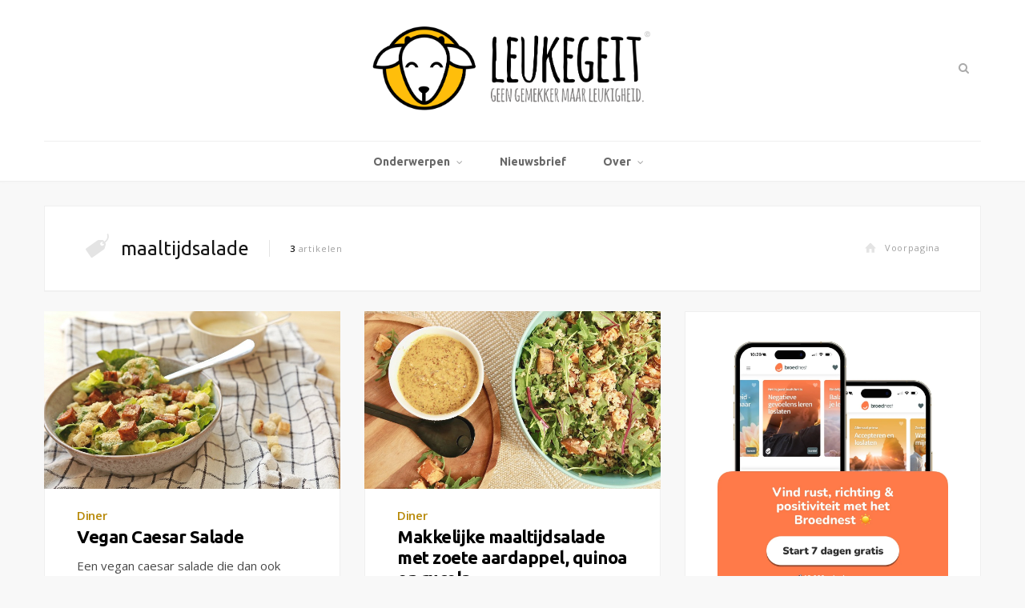

--- FILE ---
content_type: text/html; charset=UTF-8
request_url: https://leukegeit.nl/tips/maaltijdsalade/
body_size: 5980
content:
<!DOCTYPE html><html lang="en-US"><head>  <script defer src="https://cloud.umami.is/script.js" data-website-id="55cb0b2e-906d-4c67-a65a-244b31815609" type="b11c8db58f731a2d84a65d5b-text/javascript"></script> <meta charset="UTF-8" /><meta http-equiv="x-ua-compatible" content="ie=edge" /><meta name="viewport" content="width=device-width, initial-scale=1" /><link rel="pingback" href="https://leukegeit.nl/xmlrpc.php" /><link rel="profile" href="https://gmpg.org/xfn/11" /><link rel="shortcut icon" href="/icons/favicon.ico" type="image/x-icon"><link rel="icon" href="/icons/favicon.ico" type="image/x-icon"><link rel="icon" type="image/png" sizes="192x192"  href="/icons/android-icon-192x192.png"><link rel="icon" type="image/png" sizes="32x32" href="/icons/favicon-32x32.png"><link rel="icon" type="image/png" sizes="96x96" href="/icons/favicon-96x96.png"><link rel="icon" type="image/png" sizes="16x16" href="/icons/favicon-16x16.png"><link rel="apple-touch-icon" sizes="57x57" href="/icons/apple-icon-57x57.png"><link rel="apple-touch-icon" sizes="60x60" href="/icons/apple-icon-60x60.png"><link rel="apple-touch-icon" sizes="72x72" href="/icons/apple-icon-72x72.png"><link rel="apple-touch-icon" sizes="76x76" href="/icons/apple-icon-76x76.png"><link rel="apple-touch-icon" sizes="114x114" href="/icons/apple-icon-114x114.png"><link rel="apple-touch-icon" sizes="120x120" href="/icons/apple-icon-120x120.png"><link rel="apple-touch-icon" sizes="144x144" href="/icons/apple-icon-144x144.png"><link rel="apple-touch-icon" sizes="152x152" href="/icons/apple-icon-152x152.png"><link rel="apple-touch-icon" sizes="180x180" href="/icons/apple-icon-180x180.png"><link rel="manifest" href="/icons/manifest.json"><meta name="msapplication-TileColor" content="#ffffff"><meta name="msapplication-TileImage" content="/icons/ms-icon-144x144.png"><meta name="theme-color" content="#ffffff"><meta name="8867aa27e1a6bc8" content="930e65c8c7d7585cb2be16a8d14a4d7b" /><meta name='robots' content='index, follow, max-image-preview:large, max-snippet:-1, max-video-preview:-1' /><link media="all" href="https://leukegeit.nl/wp-content/cache/autoptimize/css/autoptimize_97b2bbc58877721be082e1efb57533ff.css" rel="stylesheet"><title>maaltijdsalade Archives - Leukegeit</title><link rel="canonical" href="https://leukegeit.nl/tips/maaltijdsalade/" /><meta property="og:locale" content="en_US" /><meta property="og:type" content="article" /><meta property="og:title" content="maaltijdsalade Archives - Leukegeit" /><meta property="og:url" content="https://leukegeit.nl/tips/maaltijdsalade/" /><meta property="og:site_name" content="Leukegeit" /><meta name="twitter:card" content="summary_large_image" /> <script type="application/ld+json" class="yoast-schema-graph">{"@context":"https://schema.org","@graph":[{"@type":"CollectionPage","@id":"https://leukegeit.nl/tips/maaltijdsalade/","url":"https://leukegeit.nl/tips/maaltijdsalade/","name":"maaltijdsalade Archives - Leukegeit","isPartOf":{"@id":"https://leukegeit.nl/#website"},"primaryImageOfPage":{"@id":"https://leukegeit.nl/tips/maaltijdsalade/#primaryimage"},"image":{"@id":"https://leukegeit.nl/tips/maaltijdsalade/#primaryimage"},"thumbnailUrl":"https://leukegeit.nl/wp-content/uploads/2020/06/vegan-Caesar-salade-recept.jpg","breadcrumb":{"@id":"https://leukegeit.nl/tips/maaltijdsalade/#breadcrumb"},"inLanguage":"en-US"},{"@type":"ImageObject","inLanguage":"en-US","@id":"https://leukegeit.nl/tips/maaltijdsalade/#primaryimage","url":"https://leukegeit.nl/wp-content/uploads/2020/06/vegan-Caesar-salade-recept.jpg","contentUrl":"https://leukegeit.nl/wp-content/uploads/2020/06/vegan-Caesar-salade-recept.jpg","width":1400,"height":933,"caption":"Vegan Caesar Salade recept"},{"@type":"BreadcrumbList","@id":"https://leukegeit.nl/tips/maaltijdsalade/#breadcrumb","itemListElement":[{"@type":"ListItem","position":1,"name":"Home","item":"https://leukegeit.nl/"},{"@type":"ListItem","position":2,"name":"maaltijdsalade"}]},{"@type":"WebSite","@id":"https://leukegeit.nl/#website","url":"https://leukegeit.nl/","name":"Leukegeit","description":"Blog over financiële vrijheid, vegan recepten, groen leven en minimalisme.","publisher":{"@id":"https://leukegeit.nl/#organization"},"potentialAction":[{"@type":"SearchAction","target":{"@type":"EntryPoint","urlTemplate":"https://leukegeit.nl/?s={search_term_string}"},"query-input":{"@type":"PropertyValueSpecification","valueRequired":true,"valueName":"search_term_string"}}],"inLanguage":"en-US"},{"@type":"Organization","@id":"https://leukegeit.nl/#organization","name":"Leukegeit","url":"https://leukegeit.nl/","logo":{"@type":"ImageObject","inLanguage":"en-US","@id":"https://leukegeit.nl/#/schema/logo/image/","url":"https://leukegeit.nl/wp-content/uploads/2018/01/leukegeit-logo-1.png","contentUrl":"https://leukegeit.nl/wp-content/uploads/2018/01/leukegeit-logo-1.png","width":949,"height":300,"caption":"Leukegeit"},"image":{"@id":"https://leukegeit.nl/#/schema/logo/image/"},"sameAs":["https://www.facebook.com/leukegeit/","https://www.instagram.com/billyvdgaag/","https://nl.pinterest.com/leukegeit/"]}]}</script> <link rel='dns-prefetch' href='//fonts.googleapis.com' /><link rel="alternate" type="application/rss+xml" title="Leukegeit &raquo; Feed" href="https://leukegeit.nl/feed/" /><link rel="alternate" type="application/rss+xml" title="Leukegeit &raquo; Comments Feed" href="https://leukegeit.nl/comments/feed/" /><link rel="alternate" type="application/rss+xml" title="Leukegeit &raquo; maaltijdsalade Tag Feed" href="https://leukegeit.nl/tips/maaltijdsalade/feed/" /><link rel='stylesheet' id='smart-blog-fonts-css' href='https://fonts.googleapis.com/css?family=Open+Sans%3A400%2C400italic%2C600%2C700%7CMerriweather%3A400%2C300italic%2C400italic%2C700' type='text/css' media='all' /> <script type="b11c8db58f731a2d84a65d5b-text/javascript" src="https://leukegeit.nl/wp-includes/js/jquery/jquery.min.js?ver=3.7.1" id="jquery-core-js"></script> <link rel="https://api.w.org/" href="https://leukegeit.nl/wp-json/" /><link rel="alternate" title="JSON" type="application/json" href="https://leukegeit.nl/wp-json/wp/v2/tags/2995" /><link rel="EditURI" type="application/rsd+xml" title="RSD" href="https://leukegeit.nl/xmlrpc.php?rsd" /></head><body class="archive tag tag-maaltijdsalade tag-2995 wp-custom-logo wp-theme-leukegeit2 right-sidebar "> <noscript><img src="https://pv.leukegeit.nl/noscript.gif" alt="" referrerpolicy="no-referrer-when-downgrade" /></noscript><div class="main-wrap"><header id="main-head" class="main-head alt-head"><div class="wrap"><div class="top-actions cf"><div class="menu-action"> <a href="#" class="action menu icon-hamburger" title="Menu"></a></div></div><div class="title"> <a href="https://leukegeit.nl/" title="Leukegeit" rel="home"> <img data-src="https://leukegeit.nl/wp-content/uploads/2018/01/leukegeit-logo-1.png" class="logo-image lazyload" alt="Leukegeit" src="[data-uri]" style="--smush-placeholder-width: 949px; --smush-placeholder-aspect-ratio: 949/300;" /> </a></div><div class="search-action cf"> <a href="#" class="action search icon-search" title="Zoeken"></a><div class="search-overlay"><form method="get" class="search-form" action="https://leukegeit.nl/"> <label> <span class="screen-reader-text">Zoeken:</span> <input type="search" class="search-field" placeholder="Typ en druk enter..." value="" name="s" title="Zoek naar:" /> </label> <button type="submit" class="search-submit"><i class="icon icon-search"></i></button></form></div></div></div><div class="nav-wrap wrap"><nav class="navigation" data-sticky-bar=""><div class="menu-main-container"><ul id="menu-main" class="menu"><li id="menu-item-23213" class="menu-item menu-item-type-custom menu-item-object-custom menu-item-home menu-item-has-children menu-item-23213"><a href="https://leukegeit.nl">Onderwerpen</a><ul class="sub-menu"><li id="menu-item-14788" class="menu-item menu-item-type-taxonomy menu-item-object-category menu-item-14788"><a href="https://leukegeit.nl/onderwerp/leukigheid/">🐐 Leukigheid</a></li><li id="menu-item-2876" class="menu-item menu-item-type-taxonomy menu-item-object-category menu-item-2876"><a href="https://leukegeit.nl/onderwerp/eten/">🥑 Recepten</a></li><li id="menu-item-2882" class="menu-item menu-item-type-taxonomy menu-item-object-category menu-item-2882"><a href="https://leukegeit.nl/onderwerp/groen-leven/">🌵 Groen leven</a></li><li id="menu-item-2878" class="menu-item menu-item-type-taxonomy menu-item-object-category menu-item-2878"><a href="https://leukegeit.nl/onderwerp/geld/">🐷 Geldzaken</a></li><li id="menu-item-2877" class="menu-item menu-item-type-taxonomy menu-item-object-category menu-item-2877"><a href="https://leukegeit.nl/onderwerp/wonen/">🏡 Wonen</a></li><li id="menu-item-14787" class="menu-item menu-item-type-taxonomy menu-item-object-category menu-item-14787"><a href="https://leukegeit.nl/onderwerp/reizen/">🌴 Reizen</a></li></ul></li><li id="menu-item-24663" class="menu-item menu-item-type-post_type menu-item-object-page menu-item-24663"><a href="https://leukegeit.nl/nieuwsbrief/">Nieuwsbrief</a></li><li id="menu-item-2847" class="menu-item menu-item-type-custom menu-item-object-custom menu-item-has-children menu-item-2847"><a href="/over/">Over</a><ul class="sub-menu"><li id="menu-item-23215" class="menu-item menu-item-type-custom menu-item-object-custom menu-item-23215"><a href="https://leukegeit.nl/over/">Over Leukegeit.nl</a></li><li id="menu-item-8133" class="menu-item menu-item-type-post_type menu-item-object-page menu-item-8133"><a href="https://leukegeit.nl/adverteren/">Samenwerken</a></li><li id="menu-item-21572" class="menu-item menu-item-type-post_type menu-item-object-page menu-item-21572"><a href="https://leukegeit.nl/servicedesk/">Contact</a></li></ul></li></ul></div></nav></div></header><div class="wrap"><section class="cf archive-head grid-box"><div class="cf"><h2 class="title"><i class="icon title-icon icon-tag"></i>maaltijdsalade</h2> <span class="info"><strong>3</strong> artikelen</span> <a href="https://leukegeit.nl" class="home-link"><i class="icon icon-home"></i>Voorpagina</a></div></section></div><div class="main wrap"><div class="ts-row cf"><div class="col-8 main-content cf"><div class="posts-grid ts-row cf" data-type=""><div class="col-6"><article id="post-24769" class="grid-post small-post grid-box post-24769 post type-post status-publish format-standard has-post-thumbnail category-diner category-lunch category-recepten category-salades category-eten tag-caesar-salade tag-maaltijdsalade tag-makkelijke-salade tag-salade tag-vegan tag-vegan-caesar-salade tag-vegan-ceasar-salade" itemscope itemtype="http://schema.org/Article"><div class="post-header cf"> <a href="https://leukegeit.nl/vegan-caesar-salade/" itemprop="image" class="image-link"><img width="100%" data-src="https://leukegeit.nl/sized/800x480/5_3/wp-content/uploads/2020/06/vegan-Caesar-salade-recept.jpg" alt="Vegan Caesar Salade" title="Vegan Caesar Salade" src="[data-uri]" class="lazyload"></a><div class="post-meta"> <span class="post-cat"> <a href="https://leukegeit.nl/onderwerp/recepten/diner/">Diner</a></span> <span class="meta-sep"></span></div><h2 class="post-title common-heading trimmed" itemprop="name headline"> <a href="https://leukegeit.nl/vegan-caesar-salade/" rel="bookmark" class="post-title-link" title="Vegan Caesar Salade">Vegan Caesar Salade</a></h2></div><div class="post-excerpt cf" itemprop="articleBody"><p>Een vegan caesar salade die dan ook totaal niet onderdoet voor de niet plantaardige variant. Bekijk mijn recept voor deze verrukkelijke vegan caeser salade.</p><div class="read-more"><a href="https://leukegeit.nl/vegan-caesar-salade/" title="Read More">Lees je gezellig mee?</a></div> <span class="count"><a href="https://leukegeit.nl/vegan-caesar-salade/#comments"><strong>3</strong> reacties</a></span></div></article></div><div class="col-6"><article id="post-24773" class="grid-post small-post grid-box post-24773 post type-post status-publish format-standard has-post-thumbnail category-diner category-lunch category-recepten category-salades category-eten tag-lekkere-maaltijdsalade tag-maaltijdsalade tag-makkelijke-maaltijden tag-makkelijke-maaltijdsalade tag-makkelijke-recepten tag-makkelijke-salade tag-vegan tag-zoete-aardappel" itemscope itemtype="http://schema.org/Article"><div class="post-header cf"> <a href="https://leukegeit.nl/maaltijdsalade-zoete-aardappel/" itemprop="image" class="image-link"><img width="100%" data-src="https://leukegeit.nl/sized/800x480/5_3/wp-content/uploads/2020/07/Makkelijke-maaltijdsalade-met-zoete-aardappel-quinoa.jpeg" alt="Makkelijke maaltijdsalade met zoete aardappel, quinoa en rucola" title="Makkelijke maaltijdsalade met zoete aardappel, quinoa en rucola" src="[data-uri]" class="lazyload"></a><div class="post-meta"> <span class="post-cat"> <a href="https://leukegeit.nl/onderwerp/recepten/diner/">Diner</a></span> <span class="meta-sep"></span></div><h2 class="post-title common-heading trimmed" itemprop="name headline"> <a href="https://leukegeit.nl/maaltijdsalade-zoete-aardappel/" rel="bookmark" class="post-title-link" title="Makkelijke maaltijdsalade met zoete aardappel, quinoa en rucola">Makkelijke maaltijdsalade met zoete aardappel, quinoa en rucola</a></h2></div><div class="post-excerpt cf" itemprop="articleBody"><p>Ben je op zoek naar een lekkere en makkelijke maaltijdsalade? Dan ben je hier aan het juiste adres. De maaltijdsalade met quinoa, geroosterde zoete aardappel en rucola bestaat uit slechts 6 ingrediënten en staat snel op tafel.</p><div class="read-more"><a href="https://leukegeit.nl/maaltijdsalade-zoete-aardappel/" title="Read More">Lees je gezellig mee?</a></div> <span class="count"><a href="https://leukegeit.nl/maaltijdsalade-zoete-aardappel/#comments"><strong>5</strong> reacties</a></span></div></article></div><div class="col-6"><article id="post-22861" class="grid-post small-post grid-box post-22861 post type-post status-publish format-standard has-post-thumbnail category-diner category-recepten category-salades category-eten tag-maaltijdsalade tag-makkelijke-salade tag-salade tag-vegan tag-vegan-maaltijdsalade tag-video" itemscope itemtype="http://schema.org/Article"><div class="post-header cf"> <a href="https://leukegeit.nl/vegan-maaltijdsalade/" itemprop="image" class="image-link"><img width="100%" data-src="https://leukegeit.nl/sized/800x480/5_3/wp-content/uploads/2020/01/vegan-maaltijdsalade.jpg" alt="Vegan maaltijdsalade recept (+video)" title="Vegan maaltijdsalade recept (+video)" src="[data-uri]" class="lazyload"></a><div class="post-meta"> <span class="post-cat"> <a href="https://leukegeit.nl/onderwerp/recepten/diner/">Diner</a></span> <span class="meta-sep"></span></div><h2 class="post-title common-heading trimmed" itemprop="name headline"> <a href="https://leukegeit.nl/vegan-maaltijdsalade/" rel="bookmark" class="post-title-link" title="Vegan maaltijdsalade recept (+video)">Vegan maaltijdsalade recept (+video)</a></h2></div><div class="post-excerpt cf" itemprop="articleBody"><p>Deze vegan maaltijdsalade bevat alles wat je van een salade mag verwachten &#8211; een palet aan kleuren en heerlijke smaken, een lading geroosterde veggies en een krokante topping vol met eiwitten. In de bijbehorende video laat ik je precies zien hoe je deze maaltijdsalade maakt.</p><div class="read-more"><a href="https://leukegeit.nl/vegan-maaltijdsalade/" title="Read More">Lees je gezellig mee?</a></div> <span class="count"><a href="https://leukegeit.nl/vegan-maaltijdsalade/#comments"><strong>8</strong> reacties</a></span></div></article></div></div><nav class="main-pagination"><div class="previous"></div><div class="next"></div></nav></div><aside class="col-4 sidebar"><ul><li id="block-3" class="grid-box widget widget_block"><center><a href="https://sochicken.nl/het-broednest?t=leukegeit-sidebar" title="Bestel Kom maar op via Bol.com" style="box-shadow:none;text-decoration:none;"><img decoding="async" alt="Probeer nu 7 dagen gratis" width="100%" data-src="https://sochicken.nl/wp-content/uploads/2025/05/broednest-promo-mobile.jpg" src="[data-uri]" class="lazyload"></a></center></li></ul></aside></div></div><div id="adf-billboard-2" style="text-align:center; margin:0 auto; margin-bottom: 15px;"></div><footer class="main-footer"><section class="lower-footer cf"><div class="wrap" style="overflow: hidden;"><div class="fdescription" style="float:left; width: 50%;"><p style="width: 80%; padding-left: 15px;"><strong>Leukegeit</strong> staat vol met tips over financiële vrijheid, vegan recepten, groen wonen en minimalisme.</p><p style="padding-left: 15px;"><strong>Samenwerken</strong>, iets opsturen of contact opnemen?</p><p style="padding-left: 15px;"><a href="/servicedesk/" title="Contact" class="yellowbtn">Contact</a></p></div><div class="flinks" style="float:left; width: 50%"><ul><li><strong>Onderwerpen</strong></li><li><a href="/financiele-vrijheid/" title="Financiële vrijheid">Financiële vrijheid</a></li><li><a href="/blog-opzetten/" title="Blog opzetten">Blog opzetten</a></li><li><a href="/vegan-recepten/" title="Vegan recepten">Vegan recepten</a></li></ul></div></div><div class="wrap"><p class="copyright" style="padding-left: 15px;">&copy; 2026, Leukegeit. Alle rechten voorbehouden.<br />Met 💛 vanuit Delft voor iedereen. 🌈<br /> Leukegeit is <strong>onderdeel van soChicken®</strong><br/> <a href="/privacy/" rel="nofollow">Privacy &amp; cookies</a> | <a href="/servicedesk/">Contact</a></p><div class="to-top"> <a href="#" class="back-to-top"><i class="icon-up-open-mini"></i> Top</a></div></div></section></footer></div><div class="mobile-menu-container off-canvas"><div class="close"> <a href="#"><span>Navigate</span><i class="icon icon-cancel"></i></a></div><ul class="mobile-menu"></ul></div> <script type="speculationrules">{"prefetch":[{"source":"document","where":{"and":[{"href_matches":"\/*"},{"not":{"href_matches":["\/wp-*.php","\/wp-admin\/*","\/wp-content\/uploads\/*","\/wp-content\/*","\/wp-content\/plugins\/*","\/wp-content\/themes\/leukegeit2\/*","\/*\\?(.+)"]}},{"not":{"selector_matches":"a[rel~=\"nofollow\"]"}},{"not":{"selector_matches":".no-prefetch, .no-prefetch a"}}]},"eagerness":"conservative"}]}</script> <script type="b11c8db58f731a2d84a65d5b-text/javascript" src="https://leukegeit.nl/wp-includes/js/dist/hooks.min.js?ver=4d63a3d491d11ffd8ac6" id="wp-hooks-js"></script> <script type="b11c8db58f731a2d84a65d5b-text/javascript" src="https://leukegeit.nl/wp-includes/js/dist/i18n.min.js?ver=5e580eb46a90c2b997e6" id="wp-i18n-js"></script> <script type="b11c8db58f731a2d84a65d5b-text/javascript" id="ta_main_js-js-extra">var thirsty_global_vars = {"home_url":"\/\/leukegeit.nl","ajax_url":"https:\/\/leukegeit.nl\/wp-admin\/admin-ajax.php","link_fixer_enabled":"yes","link_prefix":"ga","link_prefixes":{"0":"recommends","2":"ga"},"post_id":"24769","enable_record_stats":"yes","enable_js_redirect":"","disable_thirstylink_class":""};</script> <script type="b11c8db58f731a2d84a65d5b-text/javascript" src="https://www.google.com/recaptcha/api.js?render=6Le_mOckAAAAADL_qwsdEgNwCFmTjb6XwsxJ4Aiq&amp;ver=3.0" id="google-recaptcha-js"></script> <script type="b11c8db58f731a2d84a65d5b-text/javascript" src="https://leukegeit.nl/wp-includes/js/dist/vendor/wp-polyfill.min.js?ver=3.15.0" id="wp-polyfill-js"></script> <script defer src="https://leukegeit.nl/wp-content/cache/autoptimize/js/autoptimize_2ee2a533bf65ef396a0da5ed6287b73d.js" type="b11c8db58f731a2d84a65d5b-text/javascript"></script><script src="/cdn-cgi/scripts/7d0fa10a/cloudflare-static/rocket-loader.min.js" data-cf-settings="b11c8db58f731a2d84a65d5b-|49" defer></script><script>(function(){function c(){var b=a.contentDocument||a.contentWindow.document;if(b){var d=b.createElement('script');d.innerHTML="window.__CF$cv$params={r:'9c5116f2cadcf485',t:'MTc2OTYwOTU5Nw=='};var a=document.createElement('script');a.src='/cdn-cgi/challenge-platform/scripts/jsd/main.js';document.getElementsByTagName('head')[0].appendChild(a);";b.getElementsByTagName('head')[0].appendChild(d)}}if(document.body){var a=document.createElement('iframe');a.height=1;a.width=1;a.style.position='absolute';a.style.top=0;a.style.left=0;a.style.border='none';a.style.visibility='hidden';document.body.appendChild(a);if('loading'!==document.readyState)c();else if(window.addEventListener)document.addEventListener('DOMContentLoaded',c);else{var e=document.onreadystatechange||function(){};document.onreadystatechange=function(b){e(b);'loading'!==document.readyState&&(document.onreadystatechange=e,c())}}}})();</script><script defer src="https://static.cloudflareinsights.com/beacon.min.js/vcd15cbe7772f49c399c6a5babf22c1241717689176015" integrity="sha512-ZpsOmlRQV6y907TI0dKBHq9Md29nnaEIPlkf84rnaERnq6zvWvPUqr2ft8M1aS28oN72PdrCzSjY4U6VaAw1EQ==" data-cf-beacon='{"version":"2024.11.0","token":"41a3dcfb761747f4a1baec5e6ff2dfdf","r":1,"server_timing":{"name":{"cfCacheStatus":true,"cfEdge":true,"cfExtPri":true,"cfL4":true,"cfOrigin":true,"cfSpeedBrain":true},"location_startswith":null}}' crossorigin="anonymous"></script>
</body></html>
<!--
Performance optimized by W3 Total Cache. Learn more: https://www.boldgrid.com/w3-total-cache/?utm_source=w3tc&utm_medium=footer_comment&utm_campaign=free_plugin


Served from: leukegeit.nl @ 2026-01-28 15:13:18 by W3 Total Cache
-->

--- FILE ---
content_type: text/html; charset=utf-8
request_url: https://www.google.com/recaptcha/api2/anchor?ar=1&k=6Le_mOckAAAAADL_qwsdEgNwCFmTjb6XwsxJ4Aiq&co=aHR0cHM6Ly9sZXVrZWdlaXQubmw6NDQz&hl=en&v=N67nZn4AqZkNcbeMu4prBgzg&size=invisible&anchor-ms=20000&execute-ms=30000&cb=r83jhmuzthkp
body_size: 48675
content:
<!DOCTYPE HTML><html dir="ltr" lang="en"><head><meta http-equiv="Content-Type" content="text/html; charset=UTF-8">
<meta http-equiv="X-UA-Compatible" content="IE=edge">
<title>reCAPTCHA</title>
<style type="text/css">
/* cyrillic-ext */
@font-face {
  font-family: 'Roboto';
  font-style: normal;
  font-weight: 400;
  font-stretch: 100%;
  src: url(//fonts.gstatic.com/s/roboto/v48/KFO7CnqEu92Fr1ME7kSn66aGLdTylUAMa3GUBHMdazTgWw.woff2) format('woff2');
  unicode-range: U+0460-052F, U+1C80-1C8A, U+20B4, U+2DE0-2DFF, U+A640-A69F, U+FE2E-FE2F;
}
/* cyrillic */
@font-face {
  font-family: 'Roboto';
  font-style: normal;
  font-weight: 400;
  font-stretch: 100%;
  src: url(//fonts.gstatic.com/s/roboto/v48/KFO7CnqEu92Fr1ME7kSn66aGLdTylUAMa3iUBHMdazTgWw.woff2) format('woff2');
  unicode-range: U+0301, U+0400-045F, U+0490-0491, U+04B0-04B1, U+2116;
}
/* greek-ext */
@font-face {
  font-family: 'Roboto';
  font-style: normal;
  font-weight: 400;
  font-stretch: 100%;
  src: url(//fonts.gstatic.com/s/roboto/v48/KFO7CnqEu92Fr1ME7kSn66aGLdTylUAMa3CUBHMdazTgWw.woff2) format('woff2');
  unicode-range: U+1F00-1FFF;
}
/* greek */
@font-face {
  font-family: 'Roboto';
  font-style: normal;
  font-weight: 400;
  font-stretch: 100%;
  src: url(//fonts.gstatic.com/s/roboto/v48/KFO7CnqEu92Fr1ME7kSn66aGLdTylUAMa3-UBHMdazTgWw.woff2) format('woff2');
  unicode-range: U+0370-0377, U+037A-037F, U+0384-038A, U+038C, U+038E-03A1, U+03A3-03FF;
}
/* math */
@font-face {
  font-family: 'Roboto';
  font-style: normal;
  font-weight: 400;
  font-stretch: 100%;
  src: url(//fonts.gstatic.com/s/roboto/v48/KFO7CnqEu92Fr1ME7kSn66aGLdTylUAMawCUBHMdazTgWw.woff2) format('woff2');
  unicode-range: U+0302-0303, U+0305, U+0307-0308, U+0310, U+0312, U+0315, U+031A, U+0326-0327, U+032C, U+032F-0330, U+0332-0333, U+0338, U+033A, U+0346, U+034D, U+0391-03A1, U+03A3-03A9, U+03B1-03C9, U+03D1, U+03D5-03D6, U+03F0-03F1, U+03F4-03F5, U+2016-2017, U+2034-2038, U+203C, U+2040, U+2043, U+2047, U+2050, U+2057, U+205F, U+2070-2071, U+2074-208E, U+2090-209C, U+20D0-20DC, U+20E1, U+20E5-20EF, U+2100-2112, U+2114-2115, U+2117-2121, U+2123-214F, U+2190, U+2192, U+2194-21AE, U+21B0-21E5, U+21F1-21F2, U+21F4-2211, U+2213-2214, U+2216-22FF, U+2308-230B, U+2310, U+2319, U+231C-2321, U+2336-237A, U+237C, U+2395, U+239B-23B7, U+23D0, U+23DC-23E1, U+2474-2475, U+25AF, U+25B3, U+25B7, U+25BD, U+25C1, U+25CA, U+25CC, U+25FB, U+266D-266F, U+27C0-27FF, U+2900-2AFF, U+2B0E-2B11, U+2B30-2B4C, U+2BFE, U+3030, U+FF5B, U+FF5D, U+1D400-1D7FF, U+1EE00-1EEFF;
}
/* symbols */
@font-face {
  font-family: 'Roboto';
  font-style: normal;
  font-weight: 400;
  font-stretch: 100%;
  src: url(//fonts.gstatic.com/s/roboto/v48/KFO7CnqEu92Fr1ME7kSn66aGLdTylUAMaxKUBHMdazTgWw.woff2) format('woff2');
  unicode-range: U+0001-000C, U+000E-001F, U+007F-009F, U+20DD-20E0, U+20E2-20E4, U+2150-218F, U+2190, U+2192, U+2194-2199, U+21AF, U+21E6-21F0, U+21F3, U+2218-2219, U+2299, U+22C4-22C6, U+2300-243F, U+2440-244A, U+2460-24FF, U+25A0-27BF, U+2800-28FF, U+2921-2922, U+2981, U+29BF, U+29EB, U+2B00-2BFF, U+4DC0-4DFF, U+FFF9-FFFB, U+10140-1018E, U+10190-1019C, U+101A0, U+101D0-101FD, U+102E0-102FB, U+10E60-10E7E, U+1D2C0-1D2D3, U+1D2E0-1D37F, U+1F000-1F0FF, U+1F100-1F1AD, U+1F1E6-1F1FF, U+1F30D-1F30F, U+1F315, U+1F31C, U+1F31E, U+1F320-1F32C, U+1F336, U+1F378, U+1F37D, U+1F382, U+1F393-1F39F, U+1F3A7-1F3A8, U+1F3AC-1F3AF, U+1F3C2, U+1F3C4-1F3C6, U+1F3CA-1F3CE, U+1F3D4-1F3E0, U+1F3ED, U+1F3F1-1F3F3, U+1F3F5-1F3F7, U+1F408, U+1F415, U+1F41F, U+1F426, U+1F43F, U+1F441-1F442, U+1F444, U+1F446-1F449, U+1F44C-1F44E, U+1F453, U+1F46A, U+1F47D, U+1F4A3, U+1F4B0, U+1F4B3, U+1F4B9, U+1F4BB, U+1F4BF, U+1F4C8-1F4CB, U+1F4D6, U+1F4DA, U+1F4DF, U+1F4E3-1F4E6, U+1F4EA-1F4ED, U+1F4F7, U+1F4F9-1F4FB, U+1F4FD-1F4FE, U+1F503, U+1F507-1F50B, U+1F50D, U+1F512-1F513, U+1F53E-1F54A, U+1F54F-1F5FA, U+1F610, U+1F650-1F67F, U+1F687, U+1F68D, U+1F691, U+1F694, U+1F698, U+1F6AD, U+1F6B2, U+1F6B9-1F6BA, U+1F6BC, U+1F6C6-1F6CF, U+1F6D3-1F6D7, U+1F6E0-1F6EA, U+1F6F0-1F6F3, U+1F6F7-1F6FC, U+1F700-1F7FF, U+1F800-1F80B, U+1F810-1F847, U+1F850-1F859, U+1F860-1F887, U+1F890-1F8AD, U+1F8B0-1F8BB, U+1F8C0-1F8C1, U+1F900-1F90B, U+1F93B, U+1F946, U+1F984, U+1F996, U+1F9E9, U+1FA00-1FA6F, U+1FA70-1FA7C, U+1FA80-1FA89, U+1FA8F-1FAC6, U+1FACE-1FADC, U+1FADF-1FAE9, U+1FAF0-1FAF8, U+1FB00-1FBFF;
}
/* vietnamese */
@font-face {
  font-family: 'Roboto';
  font-style: normal;
  font-weight: 400;
  font-stretch: 100%;
  src: url(//fonts.gstatic.com/s/roboto/v48/KFO7CnqEu92Fr1ME7kSn66aGLdTylUAMa3OUBHMdazTgWw.woff2) format('woff2');
  unicode-range: U+0102-0103, U+0110-0111, U+0128-0129, U+0168-0169, U+01A0-01A1, U+01AF-01B0, U+0300-0301, U+0303-0304, U+0308-0309, U+0323, U+0329, U+1EA0-1EF9, U+20AB;
}
/* latin-ext */
@font-face {
  font-family: 'Roboto';
  font-style: normal;
  font-weight: 400;
  font-stretch: 100%;
  src: url(//fonts.gstatic.com/s/roboto/v48/KFO7CnqEu92Fr1ME7kSn66aGLdTylUAMa3KUBHMdazTgWw.woff2) format('woff2');
  unicode-range: U+0100-02BA, U+02BD-02C5, U+02C7-02CC, U+02CE-02D7, U+02DD-02FF, U+0304, U+0308, U+0329, U+1D00-1DBF, U+1E00-1E9F, U+1EF2-1EFF, U+2020, U+20A0-20AB, U+20AD-20C0, U+2113, U+2C60-2C7F, U+A720-A7FF;
}
/* latin */
@font-face {
  font-family: 'Roboto';
  font-style: normal;
  font-weight: 400;
  font-stretch: 100%;
  src: url(//fonts.gstatic.com/s/roboto/v48/KFO7CnqEu92Fr1ME7kSn66aGLdTylUAMa3yUBHMdazQ.woff2) format('woff2');
  unicode-range: U+0000-00FF, U+0131, U+0152-0153, U+02BB-02BC, U+02C6, U+02DA, U+02DC, U+0304, U+0308, U+0329, U+2000-206F, U+20AC, U+2122, U+2191, U+2193, U+2212, U+2215, U+FEFF, U+FFFD;
}
/* cyrillic-ext */
@font-face {
  font-family: 'Roboto';
  font-style: normal;
  font-weight: 500;
  font-stretch: 100%;
  src: url(//fonts.gstatic.com/s/roboto/v48/KFO7CnqEu92Fr1ME7kSn66aGLdTylUAMa3GUBHMdazTgWw.woff2) format('woff2');
  unicode-range: U+0460-052F, U+1C80-1C8A, U+20B4, U+2DE0-2DFF, U+A640-A69F, U+FE2E-FE2F;
}
/* cyrillic */
@font-face {
  font-family: 'Roboto';
  font-style: normal;
  font-weight: 500;
  font-stretch: 100%;
  src: url(//fonts.gstatic.com/s/roboto/v48/KFO7CnqEu92Fr1ME7kSn66aGLdTylUAMa3iUBHMdazTgWw.woff2) format('woff2');
  unicode-range: U+0301, U+0400-045F, U+0490-0491, U+04B0-04B1, U+2116;
}
/* greek-ext */
@font-face {
  font-family: 'Roboto';
  font-style: normal;
  font-weight: 500;
  font-stretch: 100%;
  src: url(//fonts.gstatic.com/s/roboto/v48/KFO7CnqEu92Fr1ME7kSn66aGLdTylUAMa3CUBHMdazTgWw.woff2) format('woff2');
  unicode-range: U+1F00-1FFF;
}
/* greek */
@font-face {
  font-family: 'Roboto';
  font-style: normal;
  font-weight: 500;
  font-stretch: 100%;
  src: url(//fonts.gstatic.com/s/roboto/v48/KFO7CnqEu92Fr1ME7kSn66aGLdTylUAMa3-UBHMdazTgWw.woff2) format('woff2');
  unicode-range: U+0370-0377, U+037A-037F, U+0384-038A, U+038C, U+038E-03A1, U+03A3-03FF;
}
/* math */
@font-face {
  font-family: 'Roboto';
  font-style: normal;
  font-weight: 500;
  font-stretch: 100%;
  src: url(//fonts.gstatic.com/s/roboto/v48/KFO7CnqEu92Fr1ME7kSn66aGLdTylUAMawCUBHMdazTgWw.woff2) format('woff2');
  unicode-range: U+0302-0303, U+0305, U+0307-0308, U+0310, U+0312, U+0315, U+031A, U+0326-0327, U+032C, U+032F-0330, U+0332-0333, U+0338, U+033A, U+0346, U+034D, U+0391-03A1, U+03A3-03A9, U+03B1-03C9, U+03D1, U+03D5-03D6, U+03F0-03F1, U+03F4-03F5, U+2016-2017, U+2034-2038, U+203C, U+2040, U+2043, U+2047, U+2050, U+2057, U+205F, U+2070-2071, U+2074-208E, U+2090-209C, U+20D0-20DC, U+20E1, U+20E5-20EF, U+2100-2112, U+2114-2115, U+2117-2121, U+2123-214F, U+2190, U+2192, U+2194-21AE, U+21B0-21E5, U+21F1-21F2, U+21F4-2211, U+2213-2214, U+2216-22FF, U+2308-230B, U+2310, U+2319, U+231C-2321, U+2336-237A, U+237C, U+2395, U+239B-23B7, U+23D0, U+23DC-23E1, U+2474-2475, U+25AF, U+25B3, U+25B7, U+25BD, U+25C1, U+25CA, U+25CC, U+25FB, U+266D-266F, U+27C0-27FF, U+2900-2AFF, U+2B0E-2B11, U+2B30-2B4C, U+2BFE, U+3030, U+FF5B, U+FF5D, U+1D400-1D7FF, U+1EE00-1EEFF;
}
/* symbols */
@font-face {
  font-family: 'Roboto';
  font-style: normal;
  font-weight: 500;
  font-stretch: 100%;
  src: url(//fonts.gstatic.com/s/roboto/v48/KFO7CnqEu92Fr1ME7kSn66aGLdTylUAMaxKUBHMdazTgWw.woff2) format('woff2');
  unicode-range: U+0001-000C, U+000E-001F, U+007F-009F, U+20DD-20E0, U+20E2-20E4, U+2150-218F, U+2190, U+2192, U+2194-2199, U+21AF, U+21E6-21F0, U+21F3, U+2218-2219, U+2299, U+22C4-22C6, U+2300-243F, U+2440-244A, U+2460-24FF, U+25A0-27BF, U+2800-28FF, U+2921-2922, U+2981, U+29BF, U+29EB, U+2B00-2BFF, U+4DC0-4DFF, U+FFF9-FFFB, U+10140-1018E, U+10190-1019C, U+101A0, U+101D0-101FD, U+102E0-102FB, U+10E60-10E7E, U+1D2C0-1D2D3, U+1D2E0-1D37F, U+1F000-1F0FF, U+1F100-1F1AD, U+1F1E6-1F1FF, U+1F30D-1F30F, U+1F315, U+1F31C, U+1F31E, U+1F320-1F32C, U+1F336, U+1F378, U+1F37D, U+1F382, U+1F393-1F39F, U+1F3A7-1F3A8, U+1F3AC-1F3AF, U+1F3C2, U+1F3C4-1F3C6, U+1F3CA-1F3CE, U+1F3D4-1F3E0, U+1F3ED, U+1F3F1-1F3F3, U+1F3F5-1F3F7, U+1F408, U+1F415, U+1F41F, U+1F426, U+1F43F, U+1F441-1F442, U+1F444, U+1F446-1F449, U+1F44C-1F44E, U+1F453, U+1F46A, U+1F47D, U+1F4A3, U+1F4B0, U+1F4B3, U+1F4B9, U+1F4BB, U+1F4BF, U+1F4C8-1F4CB, U+1F4D6, U+1F4DA, U+1F4DF, U+1F4E3-1F4E6, U+1F4EA-1F4ED, U+1F4F7, U+1F4F9-1F4FB, U+1F4FD-1F4FE, U+1F503, U+1F507-1F50B, U+1F50D, U+1F512-1F513, U+1F53E-1F54A, U+1F54F-1F5FA, U+1F610, U+1F650-1F67F, U+1F687, U+1F68D, U+1F691, U+1F694, U+1F698, U+1F6AD, U+1F6B2, U+1F6B9-1F6BA, U+1F6BC, U+1F6C6-1F6CF, U+1F6D3-1F6D7, U+1F6E0-1F6EA, U+1F6F0-1F6F3, U+1F6F7-1F6FC, U+1F700-1F7FF, U+1F800-1F80B, U+1F810-1F847, U+1F850-1F859, U+1F860-1F887, U+1F890-1F8AD, U+1F8B0-1F8BB, U+1F8C0-1F8C1, U+1F900-1F90B, U+1F93B, U+1F946, U+1F984, U+1F996, U+1F9E9, U+1FA00-1FA6F, U+1FA70-1FA7C, U+1FA80-1FA89, U+1FA8F-1FAC6, U+1FACE-1FADC, U+1FADF-1FAE9, U+1FAF0-1FAF8, U+1FB00-1FBFF;
}
/* vietnamese */
@font-face {
  font-family: 'Roboto';
  font-style: normal;
  font-weight: 500;
  font-stretch: 100%;
  src: url(//fonts.gstatic.com/s/roboto/v48/KFO7CnqEu92Fr1ME7kSn66aGLdTylUAMa3OUBHMdazTgWw.woff2) format('woff2');
  unicode-range: U+0102-0103, U+0110-0111, U+0128-0129, U+0168-0169, U+01A0-01A1, U+01AF-01B0, U+0300-0301, U+0303-0304, U+0308-0309, U+0323, U+0329, U+1EA0-1EF9, U+20AB;
}
/* latin-ext */
@font-face {
  font-family: 'Roboto';
  font-style: normal;
  font-weight: 500;
  font-stretch: 100%;
  src: url(//fonts.gstatic.com/s/roboto/v48/KFO7CnqEu92Fr1ME7kSn66aGLdTylUAMa3KUBHMdazTgWw.woff2) format('woff2');
  unicode-range: U+0100-02BA, U+02BD-02C5, U+02C7-02CC, U+02CE-02D7, U+02DD-02FF, U+0304, U+0308, U+0329, U+1D00-1DBF, U+1E00-1E9F, U+1EF2-1EFF, U+2020, U+20A0-20AB, U+20AD-20C0, U+2113, U+2C60-2C7F, U+A720-A7FF;
}
/* latin */
@font-face {
  font-family: 'Roboto';
  font-style: normal;
  font-weight: 500;
  font-stretch: 100%;
  src: url(//fonts.gstatic.com/s/roboto/v48/KFO7CnqEu92Fr1ME7kSn66aGLdTylUAMa3yUBHMdazQ.woff2) format('woff2');
  unicode-range: U+0000-00FF, U+0131, U+0152-0153, U+02BB-02BC, U+02C6, U+02DA, U+02DC, U+0304, U+0308, U+0329, U+2000-206F, U+20AC, U+2122, U+2191, U+2193, U+2212, U+2215, U+FEFF, U+FFFD;
}
/* cyrillic-ext */
@font-face {
  font-family: 'Roboto';
  font-style: normal;
  font-weight: 900;
  font-stretch: 100%;
  src: url(//fonts.gstatic.com/s/roboto/v48/KFO7CnqEu92Fr1ME7kSn66aGLdTylUAMa3GUBHMdazTgWw.woff2) format('woff2');
  unicode-range: U+0460-052F, U+1C80-1C8A, U+20B4, U+2DE0-2DFF, U+A640-A69F, U+FE2E-FE2F;
}
/* cyrillic */
@font-face {
  font-family: 'Roboto';
  font-style: normal;
  font-weight: 900;
  font-stretch: 100%;
  src: url(//fonts.gstatic.com/s/roboto/v48/KFO7CnqEu92Fr1ME7kSn66aGLdTylUAMa3iUBHMdazTgWw.woff2) format('woff2');
  unicode-range: U+0301, U+0400-045F, U+0490-0491, U+04B0-04B1, U+2116;
}
/* greek-ext */
@font-face {
  font-family: 'Roboto';
  font-style: normal;
  font-weight: 900;
  font-stretch: 100%;
  src: url(//fonts.gstatic.com/s/roboto/v48/KFO7CnqEu92Fr1ME7kSn66aGLdTylUAMa3CUBHMdazTgWw.woff2) format('woff2');
  unicode-range: U+1F00-1FFF;
}
/* greek */
@font-face {
  font-family: 'Roboto';
  font-style: normal;
  font-weight: 900;
  font-stretch: 100%;
  src: url(//fonts.gstatic.com/s/roboto/v48/KFO7CnqEu92Fr1ME7kSn66aGLdTylUAMa3-UBHMdazTgWw.woff2) format('woff2');
  unicode-range: U+0370-0377, U+037A-037F, U+0384-038A, U+038C, U+038E-03A1, U+03A3-03FF;
}
/* math */
@font-face {
  font-family: 'Roboto';
  font-style: normal;
  font-weight: 900;
  font-stretch: 100%;
  src: url(//fonts.gstatic.com/s/roboto/v48/KFO7CnqEu92Fr1ME7kSn66aGLdTylUAMawCUBHMdazTgWw.woff2) format('woff2');
  unicode-range: U+0302-0303, U+0305, U+0307-0308, U+0310, U+0312, U+0315, U+031A, U+0326-0327, U+032C, U+032F-0330, U+0332-0333, U+0338, U+033A, U+0346, U+034D, U+0391-03A1, U+03A3-03A9, U+03B1-03C9, U+03D1, U+03D5-03D6, U+03F0-03F1, U+03F4-03F5, U+2016-2017, U+2034-2038, U+203C, U+2040, U+2043, U+2047, U+2050, U+2057, U+205F, U+2070-2071, U+2074-208E, U+2090-209C, U+20D0-20DC, U+20E1, U+20E5-20EF, U+2100-2112, U+2114-2115, U+2117-2121, U+2123-214F, U+2190, U+2192, U+2194-21AE, U+21B0-21E5, U+21F1-21F2, U+21F4-2211, U+2213-2214, U+2216-22FF, U+2308-230B, U+2310, U+2319, U+231C-2321, U+2336-237A, U+237C, U+2395, U+239B-23B7, U+23D0, U+23DC-23E1, U+2474-2475, U+25AF, U+25B3, U+25B7, U+25BD, U+25C1, U+25CA, U+25CC, U+25FB, U+266D-266F, U+27C0-27FF, U+2900-2AFF, U+2B0E-2B11, U+2B30-2B4C, U+2BFE, U+3030, U+FF5B, U+FF5D, U+1D400-1D7FF, U+1EE00-1EEFF;
}
/* symbols */
@font-face {
  font-family: 'Roboto';
  font-style: normal;
  font-weight: 900;
  font-stretch: 100%;
  src: url(//fonts.gstatic.com/s/roboto/v48/KFO7CnqEu92Fr1ME7kSn66aGLdTylUAMaxKUBHMdazTgWw.woff2) format('woff2');
  unicode-range: U+0001-000C, U+000E-001F, U+007F-009F, U+20DD-20E0, U+20E2-20E4, U+2150-218F, U+2190, U+2192, U+2194-2199, U+21AF, U+21E6-21F0, U+21F3, U+2218-2219, U+2299, U+22C4-22C6, U+2300-243F, U+2440-244A, U+2460-24FF, U+25A0-27BF, U+2800-28FF, U+2921-2922, U+2981, U+29BF, U+29EB, U+2B00-2BFF, U+4DC0-4DFF, U+FFF9-FFFB, U+10140-1018E, U+10190-1019C, U+101A0, U+101D0-101FD, U+102E0-102FB, U+10E60-10E7E, U+1D2C0-1D2D3, U+1D2E0-1D37F, U+1F000-1F0FF, U+1F100-1F1AD, U+1F1E6-1F1FF, U+1F30D-1F30F, U+1F315, U+1F31C, U+1F31E, U+1F320-1F32C, U+1F336, U+1F378, U+1F37D, U+1F382, U+1F393-1F39F, U+1F3A7-1F3A8, U+1F3AC-1F3AF, U+1F3C2, U+1F3C4-1F3C6, U+1F3CA-1F3CE, U+1F3D4-1F3E0, U+1F3ED, U+1F3F1-1F3F3, U+1F3F5-1F3F7, U+1F408, U+1F415, U+1F41F, U+1F426, U+1F43F, U+1F441-1F442, U+1F444, U+1F446-1F449, U+1F44C-1F44E, U+1F453, U+1F46A, U+1F47D, U+1F4A3, U+1F4B0, U+1F4B3, U+1F4B9, U+1F4BB, U+1F4BF, U+1F4C8-1F4CB, U+1F4D6, U+1F4DA, U+1F4DF, U+1F4E3-1F4E6, U+1F4EA-1F4ED, U+1F4F7, U+1F4F9-1F4FB, U+1F4FD-1F4FE, U+1F503, U+1F507-1F50B, U+1F50D, U+1F512-1F513, U+1F53E-1F54A, U+1F54F-1F5FA, U+1F610, U+1F650-1F67F, U+1F687, U+1F68D, U+1F691, U+1F694, U+1F698, U+1F6AD, U+1F6B2, U+1F6B9-1F6BA, U+1F6BC, U+1F6C6-1F6CF, U+1F6D3-1F6D7, U+1F6E0-1F6EA, U+1F6F0-1F6F3, U+1F6F7-1F6FC, U+1F700-1F7FF, U+1F800-1F80B, U+1F810-1F847, U+1F850-1F859, U+1F860-1F887, U+1F890-1F8AD, U+1F8B0-1F8BB, U+1F8C0-1F8C1, U+1F900-1F90B, U+1F93B, U+1F946, U+1F984, U+1F996, U+1F9E9, U+1FA00-1FA6F, U+1FA70-1FA7C, U+1FA80-1FA89, U+1FA8F-1FAC6, U+1FACE-1FADC, U+1FADF-1FAE9, U+1FAF0-1FAF8, U+1FB00-1FBFF;
}
/* vietnamese */
@font-face {
  font-family: 'Roboto';
  font-style: normal;
  font-weight: 900;
  font-stretch: 100%;
  src: url(//fonts.gstatic.com/s/roboto/v48/KFO7CnqEu92Fr1ME7kSn66aGLdTylUAMa3OUBHMdazTgWw.woff2) format('woff2');
  unicode-range: U+0102-0103, U+0110-0111, U+0128-0129, U+0168-0169, U+01A0-01A1, U+01AF-01B0, U+0300-0301, U+0303-0304, U+0308-0309, U+0323, U+0329, U+1EA0-1EF9, U+20AB;
}
/* latin-ext */
@font-face {
  font-family: 'Roboto';
  font-style: normal;
  font-weight: 900;
  font-stretch: 100%;
  src: url(//fonts.gstatic.com/s/roboto/v48/KFO7CnqEu92Fr1ME7kSn66aGLdTylUAMa3KUBHMdazTgWw.woff2) format('woff2');
  unicode-range: U+0100-02BA, U+02BD-02C5, U+02C7-02CC, U+02CE-02D7, U+02DD-02FF, U+0304, U+0308, U+0329, U+1D00-1DBF, U+1E00-1E9F, U+1EF2-1EFF, U+2020, U+20A0-20AB, U+20AD-20C0, U+2113, U+2C60-2C7F, U+A720-A7FF;
}
/* latin */
@font-face {
  font-family: 'Roboto';
  font-style: normal;
  font-weight: 900;
  font-stretch: 100%;
  src: url(//fonts.gstatic.com/s/roboto/v48/KFO7CnqEu92Fr1ME7kSn66aGLdTylUAMa3yUBHMdazQ.woff2) format('woff2');
  unicode-range: U+0000-00FF, U+0131, U+0152-0153, U+02BB-02BC, U+02C6, U+02DA, U+02DC, U+0304, U+0308, U+0329, U+2000-206F, U+20AC, U+2122, U+2191, U+2193, U+2212, U+2215, U+FEFF, U+FFFD;
}

</style>
<link rel="stylesheet" type="text/css" href="https://www.gstatic.com/recaptcha/releases/N67nZn4AqZkNcbeMu4prBgzg/styles__ltr.css">
<script nonce="qHGgseJYlvco6ooH4OheUQ" type="text/javascript">window['__recaptcha_api'] = 'https://www.google.com/recaptcha/api2/';</script>
<script type="text/javascript" src="https://www.gstatic.com/recaptcha/releases/N67nZn4AqZkNcbeMu4prBgzg/recaptcha__en.js" nonce="qHGgseJYlvco6ooH4OheUQ">
      
    </script></head>
<body><div id="rc-anchor-alert" class="rc-anchor-alert"></div>
<input type="hidden" id="recaptcha-token" value="[base64]">
<script type="text/javascript" nonce="qHGgseJYlvco6ooH4OheUQ">
      recaptcha.anchor.Main.init("[\x22ainput\x22,[\x22bgdata\x22,\x22\x22,\[base64]/[base64]/[base64]/[base64]/[base64]/[base64]/KGcoTywyNTMsTy5PKSxVRyhPLEMpKTpnKE8sMjUzLEMpLE8pKSxsKSksTykpfSxieT1mdW5jdGlvbihDLE8sdSxsKXtmb3IobD0odT1SKEMpLDApO08+MDtPLS0pbD1sPDw4fFooQyk7ZyhDLHUsbCl9LFVHPWZ1bmN0aW9uKEMsTyl7Qy5pLmxlbmd0aD4xMDQ/[base64]/[base64]/[base64]/[base64]/[base64]/[base64]/[base64]\\u003d\x22,\[base64]\x22,\x22w5ZuMhVYLMKpDhTChsObwqDDt0rCvxQDYH8IHcKYUMO2woLDtThWU3fCqMOrKsOFQE5VGxt9w4rCqVQDNU4Yw47Dj8Oow4dbwoLDv2QQfxcRw73DszsGwrHDi8O0w4wIw5U+MHDCjcOIa8OGw5UyOMKiw4h8cSHDm8O9YcOtesOtYxnCkm3CngrDnE/CpMKqOMK8M8OBMnXDpTDDgTDDkcOOwrbChMKDw7A8fcO9w75kHB/DoG/[base64]/WQrDsgQ7eWXChMOaO8Kaw63DgsK2DcOyw5QAw44MwqTDgyRFfw/DllXCqjJ2OMOkecK0UcOOP8KJFMK+wrsiw4bDiybCr8OQXsOFwoDCs23CgcOCw5IQcnIkw5k/[base64]/CyzCvsOlwqPDs8KPw5ovFMKPwoNGaMKKKsOSVcOkw77Du8KDLWrCvjdSDVgjwpk/ZcOqcDhRW8OSwozCg8OfwrxjNsOyw4nDlCUewovDpsO1w5/Dt8K3wrl5w6zCiVrDjTnCpcKawpPCvsO4wpnCjsOXwpDCm8KgRX4BPMK1w4hIwqA0V2fCq2zCocKUwrPDvMOXPMKvwo3CncOXCXY1Qy0STMKxfcOQw4bDjUfCoAEDwrTCi8KHw5DDuiLDpVHDpgrCsnTCkmYVw7A5wp8Tw55wwqPCgB46w7N9w6rCi8OOKsK/[base64]/[base64]/CnMO+VcOPKylvFwfCu8KrwpcWw7DDiMKzw7UOZil9a1UWw61lbcO1w64BYcKFMQFgwqTCpcOOw5fDgmJjwqorwqfCjlTDlBp4NsKGw4rDlcOGwpx7Ng/DlnXDmsKXwrRuwr03w4lhwoIawrsHYhLCkTBaPBtQK8OQYHXDiMKtAWvComA/[base64]/CjC7CtEJfwolZHMKiw7vDtsKyC8K3aGvDocOoa8OzPcKnI0fCmcOhw4bCjCLDjydMwqQQVMKZwq4Qw4vCk8OBKjLCqsOIwqQnLjJUw4s6Ti5iw6hNUMO0wrHDtsOjY2MVGizDlcKow7/[base64]/[base64]/[base64]/Dh8O8w4hYw69Jw4Y9UUTDm1jCs2jDoSkLASZDasKTKcKIw6oqITHDicKyw4jCgMK6DBDDoGfClsOIMMOwPgLCocKHw5sEw4EewrbCnkhRwq/Cnz3CpMKtwqRCFAVdw5Y0wrLDgcOhciXDsx3Cn8KsY8OkfnRywofCpSLCpwovXMOcw4J4RsO2VGRowp80U8O4cMKbV8OdFWARwq4DwpvDvcOYwpDDo8Osw7Njw4HDk8OPRcO7XMKUM3/CozrDhknDiSsTwoLDnsKNw5cnwovDuMKPFMOCw7Usw6PCv8O/w7jDlsOew4fDlFTCmALDp1V8C8K3CsOhVAVnwopXwp5XwqHDo8OSH2zDq3V/FcKVKhrDihxTOMOtwq/[base64]/DoQZ3wpU6w7VQE0DDnMKILcO1woYxesKxMG/Dr8Oaw73Cqww5wr9xA8Kfw6l3RMK/[base64]/CpsKBw5rDqTbDkXYYw7E7cXPDgWMYwrbDo03ChBnCucOBwoPDiMKzDcKbwqpqwpg0RCZeakhuw49sw4jDklPDrsOgwpPCvcK6wqrDmcKVc19XGyQ4LEd+MDnDmsKMwqdVw7xKIsKfWMOJw5XCl8OCHMK5wp/CoHY2N8OtI03Ct3IMw7jDiQbClCMdQMO1wp8qw5fCpEFJMB/CjMKGwpYEAsK2wqPDoMOPeMONwqIgWSrCqULDhycxw5HCrGgXRMOYBSfDvw9uw5JAXMK4E8KqZsKPfUlGwrhrwpZxw7J5w5Jnw6bCkCh8UCseBsKlwq1tCsO2w4PDkcOyK8OZwrjDmFNZD8OOVsKnFVTCkj52wqRnw6/Du0JyUDlmw5XCpjoIwqB1WcOvG8OjIwokHRRqwrLCi1RZwpXDphXCqUXDqMKwZXbCgXF1HMOLwrAqw5EZC8OPOmM9YsOtQMKtw6Rqw7c/DgpKbsOww6TClMOkEMKZPxLCncK8OsKiwq7DqMOswoUMw7fDrsOTwo5XJx8mwrXDvMO9SHLDrcOqdcOtwqB3XcOrXUZYYjXCmsOve8KKw73CvMOcbm3CoTjDjTPCg2RtUMOVCMOewovDoMO0wrIdwrtCelU+FMOFwp89LMO4WS/Cu8KyfGLDjjYVfEBQJ3jCosK8wpYLGyfDk8KiOUbDnC/[base64]/[base64]/Cj8K+w73DnnDCscOABMOyQB0ULmADU8OMwrbClhxPTQLDkcOww4LCtsK4asKHw6V8UD/[base64]/w4HCh2jCg2/Dg8OtUcObUGV2w5QgDRIpB8KEw41WBsOYwpPDrsORFkd8XcKQwpPDoFdXwoXDgxzCuT95w6dlCXhsw4/DujZJekbDqhJQw67CqBnChnsRwq1FGsOOw5/DkznDiMKcw6gpwrbCjGZOwopVd8OWYsKvaMKpQDfDoiVDFXIjH8O+IBsrw6nCuH7Dn8Knw7rCvcKCEjVxw4xKw4tAf1olw4DDmCrCgsKHLlzCnj/CiFnCtsKyAXB4HisVw4nCg8KoPMKFwp/DjcKaK8O0IMOcSTrDrMKQZQTDoMOXFSsyw7UnTnM9wrlfw5M0JsOrw4oLw7LDjcKJwrknKhDDtlpiSmjCvEPCvsKQw5/Do8OMIsOCwonDt1pvw6BWY8Kgw79yZVHCu8KBVMKCwoYmw4d0eXwlE8O9w5vDnMO7d8K/AsO1w6nCtxYCw6jCoMO+EcKXM1LDsWkJwpDDn8KdwrLDicKKwrlnKsOZw78bGMKQL0FYwo/DqC8yZGElHhnDuUTCuDBPZifCnMORw5VHWMK9BQ5pw4o3V8OKwqUhw6vDnC0YYMOBwpdmSsKKwqQGTmxxw4Yzw50hw6vDt8KAw6TCiHohw7Zcw5HDji9oaMO3wo0sV8KtbFbDpjfDo10IVsKqb1vCqyxEE8KtJMKpw4/CgQXDvTkpwqMLw5N/w7Fqw4HDoMOAw43DvMK1QjfDmBAockB/KhtDwr5nwpsiwotjwohbAB3DpQXCucO6w5gbw7NbwpTCrkQ1w6DCkw/DvcKqw4XCpU/[base64]/CkAJBU8KrT8O2Vn/DpcOjwoNWBcOWJmt/w4cnw43Dv8OeFx7DhXbCnsKvPT1Tw5zCocK5w4XCs8OjwrXCrSIjwr/CgznCtMOIG2BSTToSwo/[base64]/wowlf3nDucKfw6LDtsKDAsOBQ0PDgMO5XAPDkxnDl8Kdw7NoU8KCw6jDtGzCtcK9WwZbTsK0bsOGwqzDtMKFwpYWwqjDsnEZw4fDtMOVw7JBJsOpXcKqM1vClsOYUsKhwqEHPB8fT8KDw7ZDwrhwLMKZLsOiw43CnxLDocKDDsOlZF3Dr8O/a8KcNsOYw6t2wqHCjsOQezY9ScOmYQNHw69rw4lbdQMvQcOEbTNvBcKNGAbDkGvCi8Otw5pSw7DDj8KFw5/DicKleF1wwrBWVsO0G3nCiMOdwrMucwM7wqbCuD/[base64]/Dv8Kfw7lJw4kEYCw3EUs4esOsHgnCu8KicMKMwpd9KS9Kwpd2KMOhHMKbTcKyw59ywql9BMOywp1OEMKhw60sw6hBZ8O2BcOGCsOuTm0pwo/[base64]/DuGjDjAnChFzDicOHwqBnc8OOwobDr8OtfsKqwqcaw7HDrT7CpcO/dcKUwoYxwoBKSkEPwpzCjMOQEE9cwppYw4rCoUlUw7QkJR4xw6l8w6LDo8OENWQLQALDmcKXwqZzdsKawo/CucOeS8KhKsODGcOrDxLCiMOow4jDmcOOdBxRSHnCqlpewoHCuQrCvsOZMcORDMO7W0RVJsKIwpnDisO5w7RTLsObXsKgesO/c8KQwrJAwrsFw7DCi389woHDgGd0wr3CsxJTw4LDpFVSQlBZfcK8w58WB8KqIsKtRsOFGMOYbFMsw45OCRXDn8OJwo7Di3zCnU4Lw7B9DsO+PMK+w7rDsmFvAsOcw5zClAFsw5PCp8O5wqNyw63CtsKFBBnDj8OUW1sOw7TDk8K/w6UlwrMCwo3DlAxZwpzDkEFWw5jCusOBP8Khw50JHMKnw6p8wqV1woTDm8Knw6QxO8OfwrXDg8KZw4R4w6HCsMKnw43CilXCrBxQJjTDhhtTdW4BOsO+QMKfwqo/[base64]/ChcOwcEzDmCvDs8OFGjHCiMO/wqF1DsK4w70Pw4ELGDc9c8KvNjTCrMOewr9kw5fDv8OVw5QYWlvCgG3CvUssw4Uxw7MYcCF4w4ZUYW3DlycdwrnDoMKDUEtPw5E0wpQbwprDiEPCnXzCqsOuw4vDtMKeLid4Y8Kewp3DpRLCpnMAKcKPLsOJw4RXW8K6wrjDjMK5wqjCrcKyGCdPND/Dm2XCmsOuwo/Csw4uw6zChsOMEVbDnMKEXcOPOsOKwq3Dti7CtAU9aXXCjWYawpPCvidhfMKeNsKncyXDqkLCikAbSsO/BsO9wpPCmVYMw5vCq8Omw7x/[base64]/wo3DlVsIw71WBsKWeHbCpCTDq8OnW3bCnHAHw4RRdMK3B8Kqe20nVnHCj2PCmcKKX3rDmVvDoUcGMMKiwolBw4vCncKRZhRJOWgfNcOow73DjMOpwr/CsnQ4w7FzZynCl8OJLHHDhMOsw7kdBcOSwo/CphUIZsKtJnXDtxXCmsKYTQFCw694XWXDrQk6w5/DsjXCqXwGwoNhwqzDomUnDcO9ZcKbwqAFwqVPwqYcwpXDn8KOwoPCkhDCh8OwXRXDssOkLcKbUEvDlz0nwrsAAcKwwr3Ch8K2wqE4wqZ8wo1KSHTDizvColJXwpLCn8OLbsK/FWM9w40owpPDuMOrwp3CpsKFw4rCpcKcwrltw7JlCAQpwp4QM8OBw4fDtwlXbhMNKcO1wrfDncOGNELDqh7Csg9jAcKEw6zDksOZwr3CimkNwqzCrsOvTsOiwp0xMCjCpcOOcCUSw73DtDnDvSRLwqtZAEZtEXrCiSfCtMO/[base64]/wr/ChMOGwpUowrrCsnNoKMOEMxrCi8OoXQQRwp9Bwp1mAcKdw51/w7xOwq/Dm1nCksKRZsKswodbwro+w5XCuhtzw5XDkETDhcOjw7ooMCBTwpjCilMawowrZMOdwqfDqw57w4jCmsKaEsKMFGHCgirCsSVUwohqw5YwB8OZUkApwrrCi8O/[base64]/Du13Cs8O9w5ksw4IFYSgFwrFZNXZqw6wJwp5Rwq0sw5LCm8OwQsOZwobDgcKVL8OhPGF1OMKrcRXDtWHDqznCn8K/DcOqC8ObwqYRw6rCs0HCrsOswr3DuMOhamdPwrEnwqfDlcK7w7E8RWg/B8KucQnCiMO1Zk/DuMKgbMK9S3/DrjUHZMKkw67CvAjDgsOyGW8hw5gzwrcAw6VqA0I5wpNcw7zDkWFkDsOsTMK1woUYQEdiXHvCkBx6wofDnk3CncKqcX/CscOSNcOTwo/Cl8OfWsKPCsOrEm/Cv8ObMi0bw7UjWMOVYsOwwoLDvRokLnrDpzoJw6pewrgpZTc1NcOaW8K3wodXw7oBw4ZDTsKIwqx4w6xsR8KdOsKdwo53wojCtMO3HCZjMwrCtsOAwo/[base64]/CgERzw5zDm8KyBAgfwqzCoirDkAHCncOdwrrCoH8MwqJrwrvCjcOxFsKPd8O5UVJgfAU3c8OLwpI/[base64]/KzLDrsKiw5pMw6lcw7HCpBdoUFHDjMOaw43CuBk1R8OQw5DCnsKCPTnDucOqw7h1XcOKw5oVGsKKw5MMFMKYeznCusKZCsOJdVbDi3lEwrQzX1fChsKfwqnDqMOHwpHDkMOtS2QKwq/[base64]/CgMKiHMOQB8O4XXZSN8K1YR9ONCrCkTJswqpwJx9yIcKOw53DjV3DmEHCksOBXcOSIsOGwqbCosK+wpXCqXQ+w6p/wq4tVEhPwp3CvMKGEXAfbMKLwop1V8KGwqfCjxTChcO0FcK1K8K6XMKUCsKQw6ZFw6EOw59Lwr0PwqEaKiTDgyLCpUhpw5Z7w44qKgHCrsKLwpPDvcOMEWXCuifDh8K+w6vCrAZAwqnDnMK+bcK1AsO0w63DpXFuwprCvwXDlMOuwpTCtcKKBMKnMCUyw5/[base64]/[base64]/DilPCtsKSwozDosO7YyrDgcKxw7rCgG/CtFAswr/DrsKnwogXw78yw6PCi8KNwrnDn1nDt8OXwq3Djmk/wphcw7xvw6HDi8KHBMK1w48tLsOwVcKpej3CqcK+wpMlw5LCpTzCjDQTYj/Cvh9PwrrDsRcnSxjCniLCl8OwRMKNwrcwegDDu8KkLWQJw4XCu8O6w7bCkcKWR8OewrRsNnnCt8OzKlMCw6/DlRvDm8Ogwq/[base64]/CqxZiC8OSw6rClMKrwqTDtC3Cp8Oiw7fDpsO4UcOVw4bDn8OpNcKewrXDgcOhw7QbXsKrwpwpw5/DihxOwqkkw68Xwo8ZaCHCt2wRw5xNaMO/M8KcZsK1w5s5I8OGZsKDw7zCocO/c8KNwrLCvzwnUBzCuUfDjhnCiMKQwqZVwrggw4UhC8K/[base64]/CtiMBQRlywqXCs8Ozwrg5w4c+wrPCm3oYw6zDjMKywoJSGjPDqsOzO0FdHWPDg8Kxw4wOwqlVCcKTEUjCh0o0b8KJw6HClWMlP10mw4PCuDNAwqkCwojCgWjDsEdHB8KBV1fCgcKvw6o6YTnDi2DChBhxwpXDk8K/dsOPw7FZw6XCtcKoBW8fGMOIwrXCr8Knb8OmSDvDlVI0bsKBw4fCoTJdwq0jwrcZUn3DpsOwYTnDjHR9ccOfw6IBe0vCsk7DjcK5w5vClC7CsMKqw5xLwoXDngRNIHFTFQxowpkfw6HCmFrCtxnDr2k5w5M/GEYwEyDDt8OMNsOaw4AALix0b0jDv8KaXlB+X081UcKNVsKUCHZ7XBTCnsOETMKQE0J4RwVWXg8rwrDDkRF9JsKZwpXChQrCqAlcw4knwqwXElNdwrjCgkHDjG3DnsK5w7Nbw4kYWcKHw7c2wqTCtMKsOgvDl8OyTsO5FsK+w67DvsOvw6bCqQLDhRAgDh/CigF6PGTCucOlw5cfwojDmcKdwovDggQcwo8ecnTCui0vwrfDmTnDh2Jwwr/[base64]/Dt8OVwqhsw5wvwrvCjsKaw4XChsKzWz/[base64]/w5h8KcOcwrXCgsKpG8K5wow5woHCmsOOwoHCmMKwAxojwrhLcnfDq1HCg27CgBDDpUbDucOwbg8Hw5rCtHzDlHY3bUnCu8O/E8OvwoPCl8KkesO5w73DvMOrwokdYWg7S0QRbiItwojDqcOEw67DgUQVBwYVwqTDhQZUdsK9Z25OG8OJN1VsczbChMK8wrUpBSvDsCzChiDCo8OQcMK3w4Mae8OYw7PCpm/CkjnDoSLDr8KyMUU6w4JRwoPCvQbDqDoCw4BQKzA4SsKXLMOJw7PCtsOnOX3DqsKsYcO/[base64]/[base64]/CtzXCtV7Dtjk1w6kFw5k6E8OwwrYuQA18wqfClSfDrMOUOcOpNV7DmsKLw7rCkGYawoQJecO8w7MowoBqFcKvHsOWwqhKB08UZcOGw4VKEsKHw6TCnsKBB8KTR8KTwpvCtmt3HSIwwphUdF7ChD/DrFUNwpTDtENMfsOsw7LDicO7wrpIw5vCoWFUCsKpf8KzwqNGw5DDosOTwobCk8K9w73CucKfUHDCmCRLY8KFMUpiK8OyJMKwwrrDpsOibRXCnHPDkzrCtDhlwqllw7czLcOOwrbDh0YrGVpAw4sjY3x7wp/CrnlFw4ghw4VHwrBeE8OgQy8UwonDiBrDnsKLwp/DtsO5wrdXCRLChH8mw4fCvcO9wrEvwqQOw5XDj0PDqxbDn8O2ZMO8wrBIbkVGccO2OMKZZg80dkMAJMOVKsOtTMKMwoVZDg5JwofCrMOWcMOXHsOSwqzCm8KVw7/CuEzDuXcHaMOaXsKyPsOgLcOvBMKAwoMJwr1UwpPDl8OqYj1Lf8Kmw6fCtXHDpXlGOsKyQQYDFX7DsGEYOErDlDnDkcKUw5fClm9PwqXCoQcjGVJedsO0woYqw6lrw6ZkCULCgnonwrluZhLCpjfDhD3DqMOjw5bCt3VxDcOGwonDisKTLU8XXlB8w5Y0QcOuw5/[base64]/w4/Dh8OIwqnCj3HDkGZZYVdVBMK5KsKHSsOeX8KJwqlGw51Zw6MIa8Oyw7xwO8OjSFAPf8OjwrAYw47CtzUqTQFAw6BtwpfClm4JwozDvMOZbSIfAMOvOlvCt0/DtcKMU8K1AErDtWfDnsKXRcKrwqtiwqzCm8Kic2TCsMO2DkBswqRxRRvDvFbDnFTDp1zCtFlsw64/w7R5w7lhw7ASw6fDr8ORQcKEC8KAwpvCosK6w5ZXXcKXMiTCqMOfw43Cu8KUw5gLP3XDnQTCuMOHaRA7w4zCm8KRK0rDj0nDiywQw6rCtsOiYEtvS0ATwrAiw73CiGE3w5JjXMKWwqA5w5c1w6nCuRdPw6VDwqbDh01DKsKNIsKOOz7Do1p1bMO9wpF/wpbCpg1xwpkMwqE9WcKxw6prwqfDvMKZwo00XWzClXfCtMOXS2LCscOxNgzCn8KdwpBfZGIBBxpTw5sMYsOONGJYHFZEIsOfBcOlw64CTQXDqFI0w7c/wqp/w6HCoH/Cn8OfAgciKsOnHWULJRfDv1RpDsKZw6ouQMKpY1DDlWwGBjTDp8Knw6fDgcKUw7vDs2bDoMKTBljChMOfw6LDtMKiw59YKm8aw7EZOsKewol4w6sbAcKjBGDDicK+w5bDkMOpwojDvwp5w6MbPsO7wq3DrirDtMKrScO3w4Qdw64hw5p/woNfRA7DpEgZw6Uqb8OJw6N1PMK3ecKfMCpNw7/[base64]/[base64]/CnsKYw6bCiwNKwq3DpiN7PcO7cywnwqHDhcONw5LDlDt/[base64]/ClMOgw7YvD1h5M8Oaw6EFwrhAc8ObJw0nQMKUBGjDuMKtL8KOwpfCoSXCu0RnRmV2woDDkCkHAVTCq8KGIyXDksOjw6F1PyzDvjrDl8Ohw6AZw7/[base64]/DmHdtwpjDtRVvw7vDmcOOwqBiwqrCuE/[base64]/[base64]/ChA0VwqJQw5sKwqV0w6Vdwo7DmxFeU8O0w6DDvQ9cwq7CgUnDjcKKO8KYw6zDkcKPwoXCjsOGw6PDlg/[base64]/wrDDr8OYdFlIGMKcwrXDhmnDqH3DisKowrbDgWJtehB3wqFawoDChEDDo2zDsldkwonCtG/[base64]/Cn3kACMKVN8K8A3vCjTHCiXnDin9PcsKLwpDCtzwKNEhXaQFuRHNyw6FVOSHDknnDtMKhw7jCumMZbFzCvjQsOmzCo8Olw6sUc8KASj4+wrhQfFhCw4bDicOPw5zDuDAkw5gpWgcQwqxAw63CvmZOwqVBGMKZwqPCucKRwr0fw7kUN8Ojwo/DqMK4JMO/wpvDpELDhA7CocOlwpDDhScXMQhywqzDkT7DpMOQDCXCpTVNw77DjyvCoSEmw4lXwoLCgMOkwrNGwrfCgwDDkcO6wqUYNwcqwr00DMKrw7fDmnzDhFPDihjCvMOhw5FDwqXDpsOlwpnCkzdCZMOvwr/CkcKYwrASc17DgMOkw6IOYcKgwrrCpMKnw4zCsMKNw6DDpwHDjsORwo1/wrd7w7cyNsO6VMKjwqRGEMK5w4nCtMOtw7QTUhMoWCXDtk7CvHrDtU3CtntUUcKHZsOpYMKGcyd9w60+HmLCpxvClcO8CMKJw4vDs2ATwrQSOcO7HMODwrhGUcKNacKyGzFMw51WYBZnWcOKw6PDrT/CgRdVw5rDs8KfYcOEw5bDoA3CgcKuXMKjR2BOLMOTDB94wrxowr5+w7Uvw6wFw5gXfcKlw7Ziw6/DocOQw6QgwpvDuXYlbMK9c8OHIcKTw5vCqHIsT8KHAcKDX2nCq3rDrkDDuXozcAvCqm4Gw7fDtADCoX46AsK0w5rDssKYw7vCogI4X8O2DGsrw4R+wqrCiCPDpMOzw5Bxw5vClMK2cMOPSsK6SMKHFcOdw5NUJMOLCExjfMKUw5nDvcO1woXCoMOFw7/Cj8OeHExhIlXCq8OqFmxCSRwjeBZfw5jCtcKMHhXDqMOGM2/Dh29Ewok7w4jCjMKkw7V2H8OgwoUjdzbCscORw6NxIjfDgVc3w57Dg8Osw6XCm27Dlz/Do8KUwo4Ww4R+ZFwRw7HCvDHCgsKcwopqw4/[base64]/[base64]/W8Kjw6jDpl9Aw5NddsOBw7kNNcKfDCluw5kZYsOHThgdwqYqw6ZrwqVcSycbPBjDvMO1dlLChR8Owr7DjsKPw4XDqUPCtkHCocK9w48Kw77DhmdIHMOlwrUOw6XCkR7DvizDhsOww4jDgwrCmsOLwrbDj1bDscONwp/Cl8Kiwr3DvkEOGsOPw4gqw4fCusOOeF3CtsKJeCbDtB3DuyEww6XDoBrCr2vDl8KjTR/[base64]/[base64]/Cv2FOw4/DlsOAw7vDkjQOw77Dq8OXw5LCln0JJsKHwp8Ww4dgDsKcBArCtMOdB8KRMFLCjMKvwpAlwrUkBsOawrTChzNxw43DhcOscy/DsixmwpZGw4DDlsOgw7IXwqzCgVg0w6U7w7oSdXTCg8OgD8OMC8OwLsK1RMK3P0BIax1HQk7Cp8Ouw77DrXh8wpJLwqfDmMKCX8KRwojChSsywqNUS2TDoQnDgAM/w6J5cBvDjz9JwrVFw7h6P8KuXH1Iw4slQsOcF1h6w69yw4HDjW4yw4EPw55Qw5TDnW5JDhJiCsKkVcK+OsK/[base64]/QA7CuSbCpzxFUipywoLDuW/[base64]/DcOGw5YNMmsEw4kdwooJVMKow49kMiEkw5vCnw0hV8O/[base64]/T8OdRcOxw5LCqQhHEkHDrXsPwrxrw43DlsOreiw7wpzCh1Qrw4jCvMOkDcOJTsKaHiJJw7fDlzTCowTCpCRBBMKsw6Z1JApRwqkPaCzCnVAScMK/w7XCkT5qw4nCvCLCi8OewrDDpzfDusKKNcKIw7vCmAzDgsOJwrHCgUPCpARBwpAiwrsPP0nDoMOkw6LDvsKzT8OyHjPCsMO4fjYew5wcXBvDgBnDm30dCcO4S13DqkDCk8KNwo/DnMK7bmgbwpDDnsKiw4Y5w5krw6vDiBHCuMKEw6Ajw4l5w4lEw4VpLsKJShfDuMOvw7HDiMOsKcOew7bDgzAkSsOKS2nDiS5uesKXBsOiwqVcRkMIwo9zw5/DjMK4fnfCr8OBPsOKX8OAw6DCjj1TXsK0wqhnKVPCqDXCgGjDt8KXwqN/HiTClsKWwrXDvD4TY8KYw53Cj8KVSEHDoMOjwpI1N0F7w5kWw4/Cg8O+BcORw47CvcOxw5kUw5BEwr9Kw6TDgcKtG8OKdwfCjsOoGxd+K2HDoz9XcXrCscKAU8KqwpENw44ow4p/wp3DtsKYw6Rcw5nCnsKIw6p+w5fDqsOWwqcJGsOLdsK+U8KNSXMyVkfCrcK2BsKrw5DDv8Kxw6vCtVc3wojDqVcRMEbCuHnDg0vDoMOXRhvCqcKVFC0Aw7jCkcKqwqhvUcKBw6Mvw4QgwocdPx1GdsKHwqdOwp/[base64]/wrDCncOSF8KXGsOGD2/CrCHCvsOIOsKvMAdVw6/DqcK0a8OuwpQbH8K2D0zDq8Ohw7PCkFfCkBZAw4XCosKNw6koYQ41FcKWfjLDlk7Dh2tAwq/ClsK2w5nDvB7DoCVfI0V0bMKXwrkJWsODw79xwpRXEMKNwo7ClcKsw7oKwpLDgzoRGEvCsMOnw5pvYsKgw7vDgsKGw7PCmTQcwox6G3EkQSsXw45pwo9qw5RAC8KaEMOkwrzDmkdJeMOkw6/DiMOlGkFQw5nCsVvCsXvDmTrDpMOMYxkeCMKLYMKww55/w5jDmn3CpMOBwqnDjsO3w5dTIGoVLMOrRADDjsOWdCt6w6Axwp/CtsKFw7/CvcOJwpTCpjdhw4/CkcK+wpNEwrzDgwFGwpjDpsKow5Z/wq0eA8K1PsOJw7PDrmBlZHV+w43DhMKnwoLDr1XCpVnCpCzDrXXDmB3DjXJbwogNXGLCicKgwpnDk8O+wphiHGzClMKZw5HCp2JRPsKVw67Cvjltw6d3H1oBwo4ienvDimIDw5UNNFRMwoDClVxtwrdZI8K/XjLDmFfCjMO4w67DkMKOVcKyw48+wqLCu8KKwrZndcOxwrDCm8KcLcKxZjjDpsOJGiTDmml4LcKrwqbCh8KGY8KWcsK6wrrChUXDrT7Dsx/CqSzCtsO1Fwwjw6VwwrbDicKcOXfDjyLCsSkpwrrCrcKIC8OEw4AKw74gwoTDhMOdCsKzBGjDj8KSwovDhlzCv3DDmcOxwo9IEcKfUlMuEcK/GMKOCMKFMEshPMOowp8rMWfCicKGHcOFw5kLwr0wdW9hw69lwonDs8KQIcKFw5o0w5HDpsKBwq3DtFtgesKiwrHDs3vDlMOFw5U7wpxpwojCscOmw7TDlxRDw6p9wrVDw5nCrwzDnyFMbEMGH8OWwrxUSsOaw7XCj0HDq8OywqoUQ8OoUS/CiMKmHCVoTwAMwoh0wp1aQEjDuMK4QEbCr8KbdFg6wqAzCMOPw4bCuSfChnbDiSrDqsOHwoDCg8O6aMKwEH/DvDJIwpxvecO9w6Bsw68ODcOxHB3DqcKyVMKHw7nCusO6XEY6KcKxwrHDmTd8wo/Cj3DCh8OzH8OHFQ7CmRzDujvCjMOTKGbDsBU1wpRkLEpILcKAw6V4MMKrw7/CvE7DkX3DrMO2w6XDuSxDw57DoQFyKMOcwrDCthLCgiNTw4XCkF02wqLCnMKAaMOPYsK3w4fCqHx6JzrDmSVswqpoIhrCgyNNwqXCjMOmP1Yzwp8Ywr9Ww7lJw60KN8KNasODwoInwpAqSzXDrlc5fsK/[base64]/CosKTdzdgw5HDrjzDicOzwrnDqFDCpQIkBlfDvQIKIMKJwr7CpTfDocOBDgbCqUB9B0gDc8KecT7DpsOnwps1wrU6w6IPD8O7wqDCtMKywrjDiB/Ctn8Xf8KyKsO0DWTCgMOVYntzScOvGUlKG3TDqsOSwrbDs1nDoMKQwqggw48cwrN/wqYTdnrCvMOANcK+GcOXBMKOZMO6wo4Ow5QBeh9fEmkIw5HCkEnDgE51wp/CgcOOfQsjMyfDrcK1IlJJPcK/c2bCi8KwBx8Gwrluw6zCjMOISQ/CrzbDlsKQwoDChcKjJAfCgX3Dl03CoMOoBHjDnDctADDDqyoew5bDtsOYZBLDpmEXw53Cj8Kdw4jCjMK8f1hlUDI7JMKpwqx7acOUHHt/w708w7LCiDzDu8Obw7YCdTxEwoV2wpRFw6zDqS/CssO/w78TwrY3w53DiGxQGVfDmiPCmmF1I1YzdMKvw7FLUcKJwqHCvcKpS8Odwr3Dj8OqSxRbGnTClcOzw68VPTXDoAEQOTsgMsOKCi7Cr8Kcw602bhJpSRHDgcKNAMKMHMKmwpPDn8OtXVHCn0/DtCMDw5XCk8OkZ2/CkAImXTnCgBZzwrR4DcK2WRvDlzTCocKYfnlqC0bCr1sXw5hDUmUCwq8DwptpZWfDo8Obwo/DjnA5asKMGcK8RsOpd2EQCsOyDcKOwrx8w7bCriZMORHDjWUAA8KmGlBBDB8gLEsEChfCvGrDh2nDlwI6wrgOw416RMKyPmUzLMKpw7XCi8OJw7LCknt2w5EEesKoQcOuZX/Co1hyw5xJFUfDlh/CscOfwqHCo3JBEmDDpx4eW8OPwpEEbTFFRD9RSWRqDXnCo3zDksKvCyjDhQ/DghzCjAPDtjTDojrCojzDsMOgEMKoHkbDq8KaUEgOQyNvYjHCuXgzRS9pdsKOw7HDnMOOasOgQMOSKsKBV2s5d14mwpfCicOgY1ogw5fCoGjCvMKkwoDDvnrCmB8+wpZtw6kuMcO/w4XDgkgWw5fDu07DhcOdDcOqw6V8M8Kne3U/BsKLwr1Sw6/DhxPChMOyw5zDksOEwrUTw4HDgXPDs8K7LMKdw4TCksKLw4DCpmzDpntDdlPCkRctwqwww4LCvz/DvsKJw5rDvhUJM8KNw7rCkMKrDMOTw7cXw5nDl8Ouw63DhsO8wofDr8KEEj4mWxIfw7ZxBMOPAsK3QStyXzlSw7LDvcO+wpF9w7TDlBUWwoc2wobCu2nCpgJ9wpPDpTPCgcK+dGhbWzzCj8KzfsObwps4aMKIwoXCkxDDjsKML8OCBD/DogRfwp7DpzjCtRVzd8KUwrHCrhnCmsOfesOZK15FRsO4w545DzPChz/CjVFuIsKdCcOPwr/Dmw/DusOqUyTDpwjCh1A4ZMKHw5rCnx/CojvCi1TDslTDknvDqxltBWTDm8KkBsKqwoDClsO8FH4cwrPDksOKwqk1ChESMsKtwoJkNMOkw75tw6nCpMKLJyVZwoXDvHoLw5jDkQcTwqgHwoF/N3PCtsKQw6fCq8KWSBbCpEPCj8KcOMOzwqB6W3PDh07Dq1cNH8Onw6kwaMKvMS7CvFDDrxVhw4pXazHDsMK3wr4WwobDiU/DujxuKyFeLMKpdRcAw5BJHsO0w64/wrB5Vy0tw64Sw6bCnMOaL8O5wrrCoyfDohUmSHnDncKuJhtvw5fCrx/CqsKBwqIjYB3DocKvF03Cv8KmGFkHXcKKdsOaw4BNQ17DhMOMw6rCvwbCgMO0WMKqQcKNWcKvRQciOMKJwoXDmngowoQ0JVfDtgzDhzDCvcOULgsewp3DssOCwqjDvsO1woM7wq8bw6Apw4JDwphFwq/[base64]/DkyEnwoJ2w7RgVXwxw7TDi8OXfHrCtibChMKDd8KlScKUPhRFc8Kqw4jCpcKpw4k1GcKgw78SKWgnIXjDr8Kqw7VjwrMIb8Osw64bVExeBVrDrz1Jw5PClsOAw4LDmFdfwqBmTjvCl8KeFV5+wqnCsMKuTTpoDmHCqMOew7BwwrbDr8KpASYDwqZMD8OdXsK+HQ/CtntMw5RcwqnCusK2JcOmCkQww5HDs2x2w7DCu8OJw5bCrzozc1bDk8K1w6ZEU28MM8OSMR1MwptBwqg0AEvDtMKmXsOgwoR8wrZcwqk9wop5wrwQwrTCmEvCtzh9FsO4WCkuTMKRIMOoLFLCvBoHdU4BOhhrDsKDwp1nwo4/[base64]/DjXRTO13CsDZ6WsOZNsKrw63DqMKSwpjCgAXCnivDn192wpvClALChsOJwq7Dhy/[base64]/CuWLDjz/DuR7CpgHDrcKXZhZSw43CoC1Uw6XCn8KCPGjDoMKWUMOswoptf8OvwrdXHUPDi0rDgCHDk1hGw65kw7k/AsKcw7cqw41HMCBww5PChA/Ck3MVw6pJahfCqMOMXyAgw64kDsKPXcO5wpzDt8KRXFxiwoYHwpUnC8Oew7UyJsKaw5peacKpwrFdYsOwwq4OKcKVIcOgKsKmG8OTWMOwET/Cp8K+w4N7wr/DoGbCqz7CusO9wpJKSwhzcFHCo8OLw53DnR7CtMKqacOHNAM5acKUwrdPGMO+wrMGc8O1wp9JD8ORMsKpw6QDfsOKXMOQw6DCpTRrwos1UV3CpG/[base64]/DsQ57w4zCncKnLBlgw6Atw6UAMALDskBeHsObwqJRwo7DvA9bwpZafcOvQcKqwrrDksKiwr3CuFYxwqxRwofCv8O4woXCt0rDn8O+CsKFworCoApiCEwwMjTCjcOvwqlsw5wewokwNsOSHMKFw5XDlgPChFs/w6JmSHjCuMKmw7ZySE8qOMKhwrcFcsKDTU88w7kcwp4jBi3CnsOqw47Ct8O5MR1bw6HDh8KPwpPDowTDq2vDuy/[base64]/[base64]/[base64]/CrjMSwr3CicK+ZlU3UMOgeC3DuMOZwrXDswFGAcKbDHvDmcKMfRt4bcO5YW9Cw4vCuGgDw4swCGPDqcOpworDpcOmwrvDscOZd8KKwpPCssKXEcKMw4XDs8Odw6bDr39LZcOawoXCp8OAw6sJOQEqNsO6w5LDkgVRw6olw7/Dt3tIwqLDm2nCocKlw6DDiMO4wpzCisKjesOMPsKve8ODw6MMwohuw6JWw5LClsObw4I1esKuSFDCvCbDj0XDtcKewrvCtHbCuMOwdjtpJSjCvS3DrsOEBMK7HH/CkMKWPl8dd8OBc3rCisK5M8Oaw7RYXGgcwr/DhcO0wqXDlFFk\x22],null,[\x22conf\x22,null,\x226Le_mOckAAAAADL_qwsdEgNwCFmTjb6XwsxJ4Aiq\x22,0,null,null,null,0,[21,125,63,73,95,87,41,43,42,83,102,105,109,121],[7059694,726],0,null,null,null,null,0,null,0,null,700,1,null,0,\[base64]/76lBhn6iwkZoQoZnOKMAhnM8xEZ\x22,0,0,null,null,1,null,0,1,null,null,null,0],\x22https://leukegeit.nl:443\x22,null,[3,1,1],null,null,null,1,3600,[\x22https://www.google.com/intl/en/policies/privacy/\x22,\x22https://www.google.com/intl/en/policies/terms/\x22],\x22v1sfpvWqSRtMcTbIwkIs17WAVOLvPiUilMg5pLpXdUM\\u003d\x22,1,0,null,1,1769613200804,0,0,[233,220,218,3],null,[207],\x22RC-yHP9X0lAGR4apw\x22,null,null,null,null,null,\x220dAFcWeA4KMRfZwxbO9WD9JqYB678ms06syT1Rru0dpmUWycdlJTWeaYbm3xpv2aoFZnRzudiA5m53ch200RAw_SQNUOaw-WixqA\x22,1769696000880]");
    </script></body></html>

--- FILE ---
content_type: application/javascript; charset=UTF-8
request_url: https://leukegeit.nl/cdn-cgi/challenge-platform/h/b/scripts/jsd/d251aa49a8a3/main.js?
body_size: 9253
content:
window._cf_chl_opt={AKGCx8:'b'};~function(Z6,Op,OJ,Or,OX,Om,OB,Oy,Z0,Z2){Z6=G,function(I,o,ZJ,Z5,O,Z){for(ZJ={I:495,o:530,O:529,Z:617,d:383,L:425,D:578,c:523},Z5=G,O=I();!![];)try{if(Z=-parseInt(Z5(ZJ.I))/1+parseInt(Z5(ZJ.o))/2+-parseInt(Z5(ZJ.O))/3+-parseInt(Z5(ZJ.Z))/4+-parseInt(Z5(ZJ.d))/5+-parseInt(Z5(ZJ.L))/6+parseInt(Z5(ZJ.D))/7*(parseInt(Z5(ZJ.c))/8),Z===o)break;else O.push(O.shift())}catch(d){O.push(O.shift())}}(s,419478),Op=this||self,OJ=Op[Z6(397)],Or={},Or[Z6(457)]='o',Or[Z6(534)]='s',Or[Z6(426)]='u',Or[Z6(588)]='z',Or[Z6(451)]='n',Or[Z6(359)]='I',Or[Z6(401)]='b',OX=Or,Op[Z6(399)]=function(I,o,O,Z,d2,d1,d0,Zs,L,T,H,Q,M,K,h,S,R,C,P){if(d2={I:364,o:366,O:415,Z:575,d:474,L:587,D:490,c:587,T:432,e:374,n:443,H:432,Q:536,f:582,M:372,K:473,h:395,z:481,S:591,R:599,C:499,P:552,x:389,V:398,a:434,j:537,F:506,J:427,X:528,l:542,i:491,E:404,m:618,B:384,b:464,y:544},d1={I:459,o:372,O:611,Z:499},d0={I:405,o:604,O:620,Z:569},Zs=Z6,L={'fjYxp':function(z,S){return z+S},'gTdOi':Zs(d2.I),'VuTGq':function(z,S,R,C,P){return z(S,R,C,P)},'OdzuC':function(z,S){return z===S},'WWBOu':function(z,S){return z(S)},'faeyi':Zs(d2.o),'UIQTQ':function(z,S,R,C){return z(S,R,C)},'RBNqN':function(z,S){return z===S},'kCNkm':function(z,S){return z+S},'Byzgj':function(z,S){return z+S}},null===o||L[Zs(d2.O)](void 0,o))return Z;for(T=L[Zs(d2.Z)](OE,o),I[Zs(d2.d)][Zs(d2.L)]&&(T=T[Zs(d2.D)](I[Zs(d2.d)][Zs(d2.c)](o))),T=I[Zs(d2.T)][Zs(d2.e)]&&I[Zs(d2.n)]?I[Zs(d2.H)][Zs(d2.e)](new I[(Zs(d2.n))](T)):function(z,ZI,S){for(ZI=Zs,z[ZI(d1.I)](),S=0;S<z[ZI(d1.o)];z[S]===z[S+1]?z[ZI(d1.O)](L[ZI(d1.Z)](S,1),1):S+=1);return z}(T),H='nAsAaAb'.split('A'),H=H[Zs(d2.Q)][Zs(d2.f)](H),Q=0;Q<T[Zs(d2.M)];Q++)if(L[Zs(d2.K)]===L[Zs(d2.K)])(M=T[Q],K=L[Zs(d2.h)](Oi,I,o,M),L[Zs(d2.Z)](H,K))?(h=L[Zs(d2.z)]('s',K)&&!I[Zs(d2.S)](o[M]),Zs(d2.R)===L[Zs(d2.C)](O,M)?D(O+M,K):h||D(L[Zs(d2.P)](O,M),o[M])):D(L[Zs(d2.x)](O,M),K);else return S=D[Zs(d2.V)](Zs(d2.a)),S[Zs(d2.j)]=Zs(d2.F),S[Zs(d2.J)]='-1',O[Zs(d2.X)][Zs(d2.l)](S),R=S[Zs(d2.i)],C={},C=T(R,R,'',C),C=T(R,R[Zs(d2.E)]||R[L[Zs(d2.m)]],'n.',C),C=L[Zs(d2.B)](Q,R,S[Zs(d2.b)],'d.',C),H[Zs(d2.X)][Zs(d2.y)](S),P={},P.r=C,P.e=null,P;return Z;function D(z,S,ZG){ZG=Zs,Object[ZG(d0.I)][ZG(d0.o)][ZG(d0.O)](Z,S)||(Z[S]=[]),Z[S][ZG(d0.Z)](z)}},Om=Z6(436)[Z6(488)](';'),OB=Om[Z6(536)][Z6(582)](Om),Op[Z6(371)]=function(I,o,d9,Zo,O,Z,L,D,T){for(d9={I:603,o:414,O:372,Z:553,d:442,L:553,D:413,c:596,T:569,e:520,n:521},Zo=Z6,O={'xxbWz':function(n,H){return n<H},'wetBh':function(n,H){return H===n},'pEQiQ':function(n,H){return n<H},'sosJL':function(n,H){return n(H)},'tYnND':function(n,H){return n+H}},Z=Object[Zo(d9.I)](o),L=0;O[Zo(d9.o)](L,Z[Zo(d9.O)]);L++)if(D=Z[L],O[Zo(d9.Z)]('f',D)&&(D='N'),I[D]){for(T=0;O[Zo(d9.d)](T,o[Z[L]][Zo(d9.O)]);O[Zo(d9.L)](-1,I[D][Zo(d9.D)](o[Z[L]][T]))&&(O[Zo(d9.c)](OB,o[Z[L]][T])||I[D][Zo(d9.T)](O[Zo(d9.e)]('o.',o[Z[L]][T]))),T++);}else I[D]=o[Z[L]][Zo(d9.n)](function(n){return'o.'+n})},Oy=null,Z0=OW(),Z2=function(Lt,Lq,Lz,Lh,LK,Le,Zz,o,O,Z,d){return Lt={I:513,o:356,O:420,Z:576,d:512,L:447},Lq={I:496,o:601,O:431,Z:538,d:551,L:379,D:558,c:540,T:496,e:448,n:535,H:569,Q:496,f:518,M:616,K:492,h:502,z:412,S:502,R:496,C:574,P:568,x:445,V:535,a:598,j:496,F:433,J:569,X:554},Lz={I:486,o:487,O:569,Z:429,d:422,L:522,D:574,c:372},Lh={I:429},LK={I:480,o:555,O:547,Z:411,d:572,L:403,D:475,c:372,T:433,e:405,n:604,H:620,Q:620,f:539,M:446,K:478,h:620,z:439,S:557,R:429,C:569,P:535,x:510,V:569,a:565,j:590,F:422,J:586,X:531,l:569,i:607,E:566,m:407,B:569,b:535,y:416,v:449,g:496,N:450,U:413,Y:535,k:569,A:521,W:595,s0:510,s1:541,s2:535,s3:459,s4:480,s5:372,s6:611,s7:604,s8:620,s9:485,ss:567,sG:477,sI:484,so:549,sO:458,sZ:581,sd:472,sL:388,sD:507,sc:539,sT:363,se:511,sn:518,sH:569,sQ:515,sf:511,sM:429,sK:548,sh:367,sz:535,sq:493,st:402,sS:569,sR:540,sC:598},Le={I:560,o:563},Zz=Z6,o={'Qdvtq':function(L,D){return D===L},'JNHcS':function(L,D){return L===D},'BsXuK':function(L,D){return L(D)},'aIoAW':Zz(Lt.I),'BxPFw':function(L,D){return D===L},'qyioO':function(L,D){return L<D},'BVgKY':function(L,D){return L!==D},'kNndt':Zz(Lt.o),'XuXtw':function(L,D){return L&D},'pBQVR':Zz(Lt.O),'KbPWc':function(L,D){return D|L},'xUxBd':function(L,D){return L<<D},'KOMpw':function(L,D){return L==D},'systj':function(L,D){return L>D},'JkXgA':function(L,D){return L&D},'yaKGe':function(L,D){return L==D},'bfYMe':function(L,D){return L<D},'jHCDX':function(L,D){return L==D},'WwJSq':Zz(Lt.Z),'PWnPY':function(L,D){return L-D},'Iqqkz':function(L,D){return L&D},'igkQQ':function(L,D){return L==D},'DQwzL':function(L,D){return L|D},'UKpBY':function(L,D){return D&L},'EZuGq':function(L,D){return L<D},'xkaKL':function(L,D){return D==L},'clXAS':function(L,D){return L(D)},'yLFLL':function(L,D){return L(D)},'qGBNH':function(L,D){return L==D},'sDQVa':function(L,D){return L!=D},'puLAt':function(L,D){return L==D},'cHFVn':function(L,D){return L*D},'hoZxp':function(L,D){return L<D},'VrJmD':function(L,D){return D!=L},'olELU':function(L,D){return D==L},'DdJGM':function(L,D){return L==D},'HWweb':function(L,D){return D!=L},'tZSul':function(L,D){return D&L},'PexoN':function(L,D){return L(D)},'VxUiE':function(L,D){return D*L},'ihAPA':function(L,D){return L(D)},'TkpWm':function(L,D){return L<D},'XpSiH':function(L,D){return L+D}},O=String[Zz(Lt.d)],Z={'h':function(L,LT,Zq,D,c){return LT={I:560,o:433},Zq=Zz,D={},D[Zq(Le.I)]=Zq(Le.o),c=D,null==L?'':Z.g(L,6,function(T,Zt){return Zt=Zq,c[Zt(LT.I)][Zt(LT.o)](T)})},'g':function(L,D,T,ZS,H,Q,Lf,B,M,K,z,S,R,C,P,x,V,j,F,Y,A,J,X,i,N,U){if(ZS=Zz,H={},H[ZS(LK.I)]=function(E,B){return E<B},H[ZS(LK.o)]=function(E,B){return E+B},Q=H,o[ZS(LK.O)](ZS(LK.Z),ZS(LK.d)))Lf={I:376,o:583,O:403},B=L[ZS(LK.L)]||function(){},D[ZS(LK.L)]=function(ZR){ZR=ZS,B(),B[ZR(Lf.I)]!==ZR(Lf.o)&&(x[ZR(Lf.O)]=B,M())};else{if(L==null)return'';for(K={},z={},S='',R=2,C=3,P=2,x=[],V=0,j=0,F=0;o[ZS(LK.D)](F,L[ZS(LK.c)]);F+=1)if(J=L[ZS(LK.T)](F),Object[ZS(LK.e)][ZS(LK.n)][ZS(LK.H)](K,J)||(K[J]=C++,z[J]=!0),X=S+J,Object[ZS(LK.e)][ZS(LK.n)][ZS(LK.Q)](K,X))S=X;else if(o[ZS(LK.f)](ZS(LK.M),o[ZS(LK.K)])){if(Object[ZS(LK.e)][ZS(LK.n)][ZS(LK.h)](z,S)){if(o[ZS(LK.f)](ZS(LK.z),ZS(LK.S))){if(256>S[ZS(LK.R)](0)){for(M=0;M<P;V<<=1,j==D-1?(j=0,x[ZS(LK.C)](o[ZS(LK.P)](T,V)),V=0):j++,M++);for(i=S[ZS(LK.R)](0),M=0;8>M;V=V<<1.36|o[ZS(LK.x)](i,1),j==D-1?(j=0,x[ZS(LK.V)](T(V)),V=0):j++,i>>=1,M++);}else if(o[ZS(LK.a)]!==ZS(LK.j)){for(i=1,M=0;M<P;V=o[ZS(LK.F)](o[ZS(LK.J)](V,1),i),o[ZS(LK.X)](j,D-1)?(j=0,x[ZS(LK.l)](T(V)),V=0):j++,i=0,M++);for(i=S[ZS(LK.R)](0),M=0;o[ZS(LK.i)](16,M);V=V<<1|o[ZS(LK.E)](i,1),o[ZS(LK.m)](j,D-1)?(j=0,x[ZS(LK.B)](o[ZS(LK.b)](T,V)),V=0):j++,i>>=1,M++);}else o[ZS(LK.y)](typeof i,ZS(LK.v))&&T(P),M();R--,0==R&&(R=Math[ZS(LK.g)](2,P),P++),delete z[S]}else if(N=x[V],'f'===N&&(N='N'),V[N]){for(U=0;U<j[F[J]][ZS(LK.c)];o[ZS(LK.N)](-1,X[N][ZS(LK.U)](T[i[E]][U]))&&(o[ZS(LK.Y)](J,B[j[y]][U])||O[N][ZS(LK.k)]('o.'+D[N[U]][U])),U++);}else Y[N]=F[A[W]][ZS(LK.A)](function(s3){return'o.'+s3})}else for(i=K[S],M=0;o[ZS(LK.W)](M,P);V=V<<1|o[ZS(LK.s0)](i,1),o[ZS(LK.s1)](j,D-1)?(j=0,x[ZS(LK.V)](o[ZS(LK.s2)](T,V)),V=0):j++,i>>=1,M++);S=(R--,0==R&&(R=Math[ZS(LK.g)](2,P),P++),K[X]=C++,String(J))}else{for(D[ZS(LK.s3)](),U=0;Q[ZS(LK.s4)](U,M[ZS(LK.s5)]);P[U+1]===T[U]?R[ZS(LK.s6)](Q[ZS(LK.o)](U,1),1):U+=1);return H}if(S!==''){if(Object[ZS(LK.e)][ZS(LK.s7)][ZS(LK.s8)](z,S)){if(ZS(LK.s9)===ZS(LK.ss))Y={},Y[ZS(LK.sG)]=ZS(LK.sI),Y[ZS(LK.so)]=i.r,Y[ZS(LK.sO)]=o[ZS(LK.sZ)],Y[ZS(LK.sd)]=L,Z[ZS(LK.sL)][ZS(LK.sD)](Y,'*');else{if(256>S[ZS(LK.R)](0)){if(o[ZS(LK.sc)](o[ZS(LK.sT)],o[ZS(LK.sT)]))return A={},A.r={},A.e=A,A;else{for(M=0;M<P;V<<=1,j==o[ZS(LK.se)](D,1)?(j=0,x[ZS(LK.V)](o[ZS(LK.s2)](T,V)),V=0):j++,M++);for(i=S[ZS(LK.R)](0),M=0;8>M;V=o[ZS(LK.J)](V,1)|o[ZS(LK.sn)](i,1),j==D-1?(j=0,x[ZS(LK.sH)](o[ZS(LK.s2)](T,V)),V=0):j++,i>>=1,M++);}}else{for(i=1,M=0;M<P;V=i|V<<1.35,o[ZS(LK.sQ)](j,o[ZS(LK.sf)](D,1))?(j=0,x[ZS(LK.B)](T(V)),V=0):j++,i=0,M++);for(i=S[ZS(LK.sM)](0),M=0;16>M;V=o[ZS(LK.sK)](V<<1,o[ZS(LK.sh)](i,1)),j==D-1?(j=0,x[ZS(LK.l)](o[ZS(LK.sz)](T,V)),V=0):j++,i>>=1,M++);}R--,R==0&&(R=Math[ZS(LK.g)](2,P),P++),delete z[S]}}else for(i=K[S],M=0;o[ZS(LK.sq)](M,P);V=1.14&i|V<<1.16,D-1==j?(j=0,x[ZS(LK.k)](T(V)),V=0):j++,i>>=1,M++);R--,o[ZS(LK.st)](0,R)&&P++}for(i=2,M=0;o[ZS(LK.D)](M,P);V=i&1|V<<1.69,D-1==j?(j=0,x[ZS(LK.sS)](T(V)),V=0):j++,i>>=1,M++);for(;;)if(V<<=1,D-1==j){x[ZS(LK.sH)](o[ZS(LK.sR)](T,V));break}else j++;return x[ZS(LK.sC)]('')}},'j':function(L,ZC){if(ZC=Zz,ZC(Lz.I)===ZC(Lz.o)){for(b=1,y=0;O<g;U=k|Y<<1.83,W-1==A?(s0=0,s1[ZC(Lz.O)](s2(s3)),s4=0):s5++,s6=0,N++);for(s7=s8[ZC(Lz.Z)](0),s9=0;16>ss;sI=o[ZC(Lz.d)](so<<1.31,sO&1.31),sZ==sd-1?(sL=0,sD[ZC(Lz.O)](o[ZC(Lz.L)](sc,sT)),se=0):sn++,sH>>=1,sG++);}else return L==null?'':o[ZC(Lz.D)]('',L)?null:Z.i(L[ZC(Lz.c)],32768,function(c,ZP){return ZP=ZC,L[ZP(Lh.I)](c)})},'i':function(L,D,T,Zx,H,Q,M,K,z,S,R,C,P,x,V,j,J,F){for(Zx=Zz,H=[],Q=4,M=4,K=3,z=[],C=T(0),P=D,x=1,S=0;3>S;H[S]=S,S+=1);for(V=0,j=Math[Zx(Lq.I)](2,2),R=1;o[Zx(Lq.o)](R,j);F=C&P,P>>=1,o[Zx(Lq.O)](0,P)&&(P=D,C=T(x++)),V|=o[Zx(Lq.Z)](o[Zx(Lq.d)](0,F)?1:0,R),R<<=1);switch(V){case 0:for(V=0,j=Math[Zx(Lq.I)](2,8),R=1;o[Zx(Lq.L)](R,j);F=C&P,P>>=1,o[Zx(Lq.D)](0,P)&&(P=D,C=o[Zx(Lq.c)](T,x++)),V|=o[Zx(Lq.Z)](0<F?1:0,R),R<<=1);J=O(V);break;case 1:for(V=0,j=Math[Zx(Lq.T)](2,16),R=1;R!=j;F=C&P,P>>=1,o[Zx(Lq.e)](0,P)&&(P=D,C=T(x++)),V|=R*(0<F?1:0),R<<=1);J=o[Zx(Lq.n)](O,V);break;case 2:return''}for(S=H[3]=J,z[Zx(Lq.H)](J);;){if(x>L)return'';for(V=0,j=Math[Zx(Lq.Q)](2,K),R=1;o[Zx(Lq.L)](R,j);F=o[Zx(Lq.f)](C,P),P>>=1,0==P&&(P=D,C=T(x++)),V|=(o[Zx(Lq.d)](0,F)?1:0)*R,R<<=1);switch(J=V){case 0:for(V=0,j=Math[Zx(Lq.I)](2,8),R=1;o[Zx(Lq.M)](R,j);F=o[Zx(Lq.K)](C,P),P>>=1,0==P&&(P=D,C=o[Zx(Lq.h)](T,x++)),V|=o[Zx(Lq.z)](0<F?1:0,R),R<<=1);H[M++]=o[Zx(Lq.S)](O,V),J=M-1,Q--;break;case 1:for(V=0,j=Math[Zx(Lq.R)](2,16),R=1;R!=j;F=C&P,P>>=1,o[Zx(Lq.C)](0,P)&&(P=D,C=o[Zx(Lq.P)](T,x++)),V|=(o[Zx(Lq.x)](0,F)?1:0)*R,R<<=1);H[M++]=o[Zx(Lq.V)](O,V),J=M-1,Q--;break;case 2:return z[Zx(Lq.a)]('')}if(0==Q&&(Q=Math[Zx(Lq.j)](2,K),K++),H[J])J=H[J];else if(M===J)J=S+S[Zx(Lq.F)](0);else return null;z[Zx(Lq.J)](J),H[M++]=o[Zx(Lq.X)](S,J[Zx(Lq.F)](0)),Q--,S=J,o[Zx(Lq.D)](0,Q)&&(Q=Math[Zx(Lq.R)](2,K),K++)}}},d={},d[Zz(Lt.L)]=Z.h,d}(),Z3();function Oi(o,O,Z,Zb,Z8,L,D,T,e){D=(Zb={I:370,o:418,O:378,Z:594,d:593,L:508,D:370,c:373,T:609,e:435,n:593,H:457,Q:593,f:449,M:546,K:469,h:469,z:432,S:381,R:508},Z8=Z6,L={},L[Z8(Zb.I)]=function(n,H){return n>=H},L[Z8(Zb.o)]=function(n,H){return H!==n},L[Z8(Zb.O)]=Z8(Zb.Z),L[Z8(Zb.d)]=function(n,H){return n==H},L[Z8(Zb.L)]=function(n,H){return H===n},L);try{T=O[Z]}catch(n){if(D[Z8(Zb.o)](D[Z8(Zb.O)],D[Z8(Zb.O)]))D[Z8(Zb.D)](L[Z8(Zb.c)],200)&&D[Z8(Zb.c)]<300?n(Z8(Zb.T)):H(Z8(Zb.e)+Q[Z8(Zb.c)]);else return'i'}if(D[Z8(Zb.n)](null,T))return void 0===T?'u':'x';if(Z8(Zb.H)==typeof T)try{if(D[Z8(Zb.Q)](Z8(Zb.f),typeof T[Z8(Zb.M)]))return Z8(Zb.K)===Z8(Zb.h)?(T[Z8(Zb.M)](function(){}),'p'):![]}catch(M){}return o[Z8(Zb.z)][Z8(Zb.S)](T)?'a':T===o[Z8(Zb.z)]?'D':T===!0?'T':D[Z8(Zb.R)](!1,T)?'F':(e=typeof T,Z8(Zb.f)==e?Ol(o,T)?'N':'f':OX[e]||'?')}function Z3(Ly,Lb,Lm,ZV,I,o,O,Z,D,d){if(Ly={I:437,o:428,O:583,Z:468,d:360,L:376,D:509,c:387,T:561,e:561,n:405,H:604,Q:620,f:613,M:429,K:423,h:564,z:569,S:610,R:429,C:550,P:463,x:390,V:423,a:429,j:497,F:460,J:569,X:597,l:496,i:424,E:463,m:496,B:453,b:403,y:403},Lb={I:360,o:408,O:376,Z:465,d:403},Lm={I:605,o:589,O:562,Z:610,d:516,L:471},ZV=Z6,I={'uHFun':function(L,D,c){return L(D,c)},'ujWti':function(L,D){return L(D)},'XCgdd':ZV(Ly.I),'pcXhZ':ZV(Ly.o),'tImJY':function(L,D){return L>D},'LMnaB':function(L,D){return D==L},'vPGpc':function(L,D){return L-D},'iyhrc':function(L,D){return L<<D},'pJMEr':function(L,D){return L(D)},'VvTtN':function(L,D){return L<D},'FZJGS':function(L,D){return D|L},'YFCbL':function(L,D){return D&L},'kugKM':function(L,D){return L(D)},'dJbxq':function(L,D){return L&D},'ZJwBR':function(L,D){return L(D)},'tVlJs':function(L){return L()},'kmjTc':function(L,D){return D!==L},'qTPHQ':ZV(Ly.O)},o=Op[ZV(Ly.Z)],!o)return;if(!I[ZV(Ly.d)](OA))return;if(O=![],Z=function(LE,Li,Zj,L){if(LE={I:503},Li={I:610},Zj=ZV,L={'oicYX':function(D,c,Za){return Za=G,I[Za(Li.I)](D,c)},'XjjaX':I[Zj(Lm.I)]},!O){if(I[Zj(Lm.o)]!==Zj(Lm.O)){if(O=!![],!OA())return;I[Zj(Lm.Z)](Ov,function(D,ZF){ZF=Zj,I[ZF(LE.I)](Z4,o,D)})}else L[Zj(Lm.d)](o,L[Zj(Lm.L)])}},OJ[ZV(Ly.L)]!==ZV(Ly.O))Z();else if(Op[ZV(Ly.D)])OJ[ZV(Ly.D)](ZV(Ly.c),Z);else if(ZV(Ly.T)!==ZV(Ly.e)){if(sb[ZV(Ly.n)][ZV(Ly.H)][ZV(Ly.Q)](sy,sv)){if(I[ZV(Ly.f)](256,In[ZV(Ly.M)](0))){for(oQ=0;of<oM;oh<<=1,I[ZV(Ly.K)](oz,I[ZV(Ly.h)](oq,1))?(ot=0,oS[ZV(Ly.z)](I[ZV(Ly.S)](oR,oC)),oP=0):ox++,oK++);for(D=oV[ZV(Ly.R)](0),oa=0;8>oj;ow=I[ZV(Ly.C)](op,1)|1.47&D,oJ==or-1?(oX=0,ol[ZV(Ly.z)](I[ZV(Ly.P)](oi,oE)),om=0):oB++,D>>=1,oF++);}else{for(D=1,ob=0;I[ZV(Ly.x)](oy,ov);oN=D|oU<<1,I[ZV(Ly.V)](oY,ok-1)?(oA=0,ou[ZV(Ly.z)](oW(O0)),O1=0):O2++,D=0,og++);for(D=O3[ZV(Ly.a)](0),O4=0;16>O5;O7=I[ZV(Ly.j)](O8<<1,I[ZV(Ly.F)](D,1)),Os-1==O9?(OG=0,OI[ZV(Ly.J)](I[ZV(Ly.X)](Oo,OO)),OZ=0):Od++,D>>=1,O6++);}od--,0==oL&&(oD=oc[ZV(Ly.l)](2,oT),oe++),delete on[oH]}else for(D=GU[GY],Gk=0;GA<Gu;I0=I1<<1|I[ZV(Ly.i)](D,1),I2==I3-1?(I4=0,I5[ZV(Ly.z)](I[ZV(Ly.E)](I6,I7)),I8=0):I9++,D>>=1,GW++);Ic=(Is--,I[ZV(Ly.K)](0,IG)&&(II=Io[ZV(Ly.m)](2,IO),IZ++),Id[IL]=ID++,I[ZV(Ly.B)](IT,Ie))}else d=OJ[ZV(Ly.b)]||function(){},OJ[ZV(Ly.y)]=function(Zw){Zw=ZV,I[Zw(Lb.I)](d),I[Zw(Lb.o)](OJ[Zw(Lb.O)],I[Zw(Lb.Z)])&&(OJ[Zw(Lb.d)]=d,Z())}}function Ob(dG,ZO,O,Z,d,L,D,c){O=(dG={I:434,o:364,O:464,Z:398,d:501,L:537,D:506,c:427,T:528,e:542,n:491,H:362,Q:404,f:514,M:470,K:544},ZO=Z6,{'OfDaj':ZO(dG.I),'jRlqa':function(T,n,H,Q,f){return T(n,H,Q,f)},'WYFZT':ZO(dG.o),'zQJvy':ZO(dG.O)});try{return Z=OJ[ZO(dG.Z)](O[ZO(dG.d)]),Z[ZO(dG.L)]=ZO(dG.D),Z[ZO(dG.c)]='-1',OJ[ZO(dG.T)][ZO(dG.e)](Z),d=Z[ZO(dG.n)],L={},L=O[ZO(dG.H)](pRIb1,d,d,'',L),L=pRIb1(d,d[ZO(dG.Q)]||d[O[ZO(dG.f)]],'n.',L),L=pRIb1(d,Z[O[ZO(dG.M)]],'d.',L),OJ[ZO(dG.T)][ZO(dG.K)](Z),D={},D.r=L,D.e=null,D}catch(T){return c={},c.r={},c.e=T,c}}function G(I,o,O,Z){return I=I-356,O=s(),Z=O[I],Z}function Ou(I,o,dj,da,dV,dx,ZH,O,Z,d,L){if(dj={I:570,o:479,O:468,Z:519,d:533,L:421,D:454,c:543,T:417,e:409,n:533,H:382,Q:584,f:585,M:456,K:430,h:592,z:466,S:606,R:396,C:358,P:452,x:455,V:517,a:489,j:585,F:494,J:447,X:571},da={I:377,o:437},dV={I:373,o:373,O:444,Z:609,d:417,L:435},dx={I:406,o:606},ZH=Z6,O={'RhYLK':function(D,c){return D(c)},'QPRqL':function(D,c){return D(c)},'lITtd':function(D,c){return D+c},'nkgbE':function(D,c){return D(c)},'GlqbC':ZH(dj.I),'PIGga':ZH(dj.o),'MLMgV':function(D,c){return c===D},'xbbqI':function(D){return D()}},Z=Op[ZH(dj.O)],console[ZH(dj.Z)](Op[ZH(dj.d)]),d=new Op[(ZH(dj.L))](),d[ZH(dj.D)](O[ZH(dj.c)],O[ZH(dj.T)](O[ZH(dj.e)]+Op[ZH(dj.n)][ZH(dj.H)]+ZH(dj.Q),Z.r)),Z[ZH(dj.f)]){if(O[ZH(dj.M)](ZH(dj.K),ZH(dj.h)))return O[ZH(dj.z)]()<Z;else d[ZH(dj.S)]=5e3,d[ZH(dj.R)]=function(ZQ){ZQ=ZH,O[ZQ(dx.I)](o,ZQ(dx.o))}}d[ZH(dj.C)]=function(Zf){Zf=ZH,d[Zf(dV.I)]>=200&&d[Zf(dV.o)]<300?O[Zf(dV.O)](o,Zf(dV.Z)):o(O[Zf(dV.d)](Zf(dV.L),d[Zf(dV.o)]))},d[ZH(dj.P)]=function(ZM){ZM=ZH,O[ZM(da.I)](o,ZM(da.o))},L={'t':O[ZH(dj.x)](Ok),'lhr':OJ[ZH(dj.V)]&&OJ[ZH(dj.V)][ZH(dj.a)]?OJ[ZH(dj.V)][ZH(dj.a)]:'','api':Z[ZH(dj.j)]?!![]:![],'c':ON(),'payload':I},d[ZH(dj.F)](Z2[ZH(dj.J)](JSON[ZH(dj.X)](L)))}function OY(o,df,ZT,O,Z){return df={I:476,o:476,O:466},ZT=Z6,O={},O[ZT(df.I)]=function(d,L){return d<L},Z=O,Z[ZT(df.o)](Math[ZT(df.O)](),o)}function Ol(o,O,ZX,Z7,Z,d){return ZX={I:559,o:559,O:375,Z:375,d:405,L:391,D:620,c:413,T:392},Z7=Z6,Z={},Z[Z7(ZX.I)]=function(L,D){return L instanceof D},d=Z,d[Z7(ZX.o)](O,o[Z7(ZX.O)])&&0<o[Z7(ZX.Z)][Z7(ZX.d)][Z7(ZX.L)][Z7(ZX.D)](O)[Z7(ZX.c)](Z7(ZX.T))}function s(LN){return LN='postMessage,sPgbW,addEventListener,XuXtw,PWnPY,fromCharCode,error,WYFZT,igkQQ,oicYX,location,Iqqkz,log,tYnND,map,yLFLL,24176EezXjJ,pkLOA2,TYlZ6,JBxy9,getPrototypeOf,body,467262PfokrF,1162012DXMXEy,KOMpw,/b/ov1/0.7623365334100402:1769606710:1HvcRmHiqZiONCdPDv4EudSVWL6q7HDmyIO-3Xq9xn8/,_cf_chl_opt,string,BsXuK,includes,style,cHFVn,BVgKY,clXAS,jHCDX,appendChild,GlqbC,removeChild,CnwA5,catch,BxPFw,DQwzL,sid,iyhrc,hoZxp,kCNkm,wetBh,XpSiH,Kqusv,WxVov,WhWmX,olELU,BxcJI,xqokG,yBlEz,QPkRC,2Enlmsuk4BI1xO7GHArtLD6SKYzj0RF9WVMeTg+v8cQwdpCZNaqb-Xi5$yPJf3ohU,vPGpc,pBQVR,JkXgA,HOsxV,ihAPA,push,POST,stringify,Pcpug,sMGRG,qGBNH,WWBOu,SZQRy,Eyhhi,4529Lkgusa,owmJw,UUaSI,aIoAW,bind,loading,/jsd/oneshot/d251aa49a8a3/0.7623365334100402:1769606710:1HvcRmHiqZiONCdPDv4EudSVWL6q7HDmyIO-3Xq9xn8/,api,xUxBd,getOwnPropertyNames,symbol,pcXhZ,yJBwc,isNaN,QpCcP,cUrBW,JejYs,bfYMe,sosJL,kugKM,join,d.cookie,/invisible/jsd,sDQVa,SSTpq3,keys,hasOwnProperty,XCgdd,timeout,systj,tlfkB,success,ujWti,splice,dwnvB,tImJY,EVOce,qQvNj,HWweb,2883720uwXpBA,gTdOi,IspTZ,call,VMBKp,errorInfoObject,onload,bigint,tVlJs,QbPsy,jRlqa,WwJSq,navigator,ZPpRh,ICtDw,UKpBY,lhNjT,GkAYU,mIvNf,rxvNi8,length,status,from,Function,readyState,nkgbE,rQcdM,VrJmD,AdeF3,isArray,AKGCx8,2834615utTUaH,VuTGq,now,ICtYY,DOMContentLoaded,parent,Byzgj,VvTtN,toString,[native code],FCEyV,jsd,UIQTQ,ontimeout,document,createElement,pRIb1,ioQJC,boolean,xkaKL,onreadystatechange,clientInformation,prototype,RhYLK,yaKGe,kmjTc,PIGga,qAmHs,EmDxz,VxUiE,indexOf,xxbWz,OdzuC,Qdvtq,lITtd,buiuZ,error on cf_chl_props,biCmk,XMLHttpRequest,KbPWc,LMnaB,dJbxq,1151922CTdnmj,undefined,tabIndex,HwMrt,charCodeAt,cVrmC,puLAt,Array,charAt,iframe,http-code:,_cf_chl_opt;JJgc4;PJAn2;kJOnV9;IWJi4;OHeaY1;DqMg0;FKmRv9;LpvFx1;cAdz2;PqBHf2;nFZCC5;ddwW5;pRIb1;rxvNi8;RrrrA2;erHi9,xhr-error,zCePB,VBFma,aUjz8,eNiqu,pEQiQ,Set,QPRqL,TkpWm,EPFod,UIES,DdJGM,function,JNHcS,number,onerror,ZJwBR,open,xbbqI,MLMgV,object,event,sort,YFCbL,chctx,randomUUID,pJMEr,contentDocument,qTPHQ,random,PuPic,__CF$cv$params,weeIo,zQJvy,XjjaX,detail,faeyi,Object,qyioO,VCGkG,source,kNndt,/cdn-cgi/challenge-platform/h/,ItLxo,RBNqN,RVUea,floor,cloudflare-invisible,kexuw,HeYbU,ogTgz,split,href,concat,contentWindow,tZSul,EZuGq,send,481168BhKMbf,pow,FZJGS,LRmiB4,fjYxp,xlwdg,OfDaj,PexoN,uHFun,YBaij,hfjfO,display: none'.split(','),s=function(){return LN},s()}function OE(o,Zv,Z9,O,Z,d){for(Zv={I:577,o:490,O:603,Z:527},Z9=Z6,O={},O[Z9(Zv.I)]=function(L,D){return D!==L},Z=O,d=[];Z[Z9(Zv.I)](null,o);d=d[Z9(Zv.o)](Object[Z9(Zv.O)](o)),o=Object[Z9(Zv.Z)](o));return d}function Ok(dM,Ze,I){return dM={I:468,o:483},Ze=Z6,I=Op[Ze(dM.I)],Math[Ze(dM.o)](+atob(I.t))}function Ov(I,dd,dZ,ZZ,o,O){dd={I:361,o:419,O:612},dZ={I:449,o:438,O:482,Z:482,d:368},ZZ=Z6,o={'zCePB':function(Z,d){return d===Z},'RVUea':ZZ(dd.I),'lhNjT':function(Z,d){return Z(d)},'dwnvB':ZZ(dd.o)},O=Ob(),Ou(O.r,function(Z,Zd){if(Zd=ZZ,typeof I===Zd(dZ.I)){if(o[Zd(dZ.o)](o[Zd(dZ.O)],o[Zd(dZ.Z)]))o[Zd(dZ.d)](I,Z);else return null}OU()}),O.e&&Z1(o[ZZ(dd.O)],O.e)}function OU(dH,Zc,I,o){if(dH={I:579,o:467},Zc=Z6,I={'owmJw':function(O){return O()},'PuPic':function(O,Z){return O(Z)}},o=I[Zc(dH.I)](Og),null===o)return;Oy=(Oy&&I[Zc(dH.o)](clearTimeout,Oy),setTimeout(function(){Ov()},1e3*o))}function Z4(Z,d,Lg,Zp,L,D,c,T){if(Lg={I:619,o:441,O:484,Z:504,d:615,L:556,D:513,c:585,T:619,e:609,n:477,H:441,Q:549,f:458,M:609,K:388,h:507,z:484,S:549,R:556,C:472,P:388,x:507},Zp=Z6,L={},L[Zp(Lg.I)]=function(e,n){return e===n},L[Zp(Lg.o)]=Zp(Lg.O),L[Zp(Lg.Z)]=Zp(Lg.d),L[Zp(Lg.L)]=Zp(Lg.D),D=L,!Z[Zp(Lg.c)])return;D[Zp(Lg.T)](d,Zp(Lg.e))?(c={},c[Zp(Lg.n)]=D[Zp(Lg.H)],c[Zp(Lg.Q)]=Z.r,c[Zp(Lg.f)]=Zp(Lg.M),Op[Zp(Lg.K)][Zp(Lg.h)](c,'*')):D[Zp(Lg.Z)]===D[Zp(Lg.Z)]?(T={},T[Zp(Lg.n)]=Zp(Lg.z),T[Zp(Lg.S)]=Z.r,T[Zp(Lg.f)]=D[Zp(Lg.R)],T[Zp(Lg.C)]=d,Op[Zp(Lg.P)][Zp(Lg.x)](T,'*')):Z(d,L)}function Og(dL,ZL,o,O,Z,d){return dL={I:365,o:386,O:468,Z:386,d:365,L:451},ZL=Z6,o={},o[ZL(dL.I)]=ZL(dL.o),O=o,Z=Op[ZL(dL.O)],!Z?ZL(dL.Z)!==O[ZL(dL.d)]?![]:null:(d=Z.i,typeof d!==ZL(dL.L)||d<30)?null:d}function Z1(d,L,dp,Zh,D,c,T,n,H,Q,f,M,K,h){if(dp={I:614,o:479,O:505,Z:570,d:410,L:394,D:380,c:525,T:468,e:614,n:533,H:382,Q:532,f:600,M:421,K:454,h:606,z:396,S:545,R:533,C:545,P:602,x:533,V:602,a:498,j:498,F:524,J:533,X:440,l:526,i:357,E:461,m:477,B:410,b:494,y:447},Zh=Z6,D={},D[Zh(dp.I)]=Zh(dp.o),D[Zh(dp.O)]=Zh(dp.Z),D[Zh(dp.d)]=Zh(dp.L),c=D,!OY(0))return![];n=(T={},T[Zh(dp.D)]=d,T[Zh(dp.c)]=L,T);try{H=Op[Zh(dp.T)],Q=c[Zh(dp.e)]+Op[Zh(dp.n)][Zh(dp.H)]+Zh(dp.Q)+H.r+Zh(dp.f),f=new Op[(Zh(dp.M))](),f[Zh(dp.K)](c[Zh(dp.O)],Q),f[Zh(dp.h)]=2500,f[Zh(dp.z)]=function(){},M={},M[Zh(dp.S)]=Op[Zh(dp.R)][Zh(dp.C)],M[Zh(dp.P)]=Op[Zh(dp.x)][Zh(dp.V)],M[Zh(dp.a)]=Op[Zh(dp.x)][Zh(dp.j)],M[Zh(dp.F)]=Op[Zh(dp.J)][Zh(dp.X)],M[Zh(dp.l)]=Z0,K=M,h={},h[Zh(dp.i)]=n,h[Zh(dp.E)]=K,h[Zh(dp.m)]=c[Zh(dp.B)],f[Zh(dp.b)](Z2[Zh(dp.y)](h))}catch(z){}}function ON(dc,ZD,I){return dc={I:608},ZD=Z6,I={'tlfkB':function(o){return o()}},I[ZD(dc.I)](Og)!==null}function OW(dF,ZK){return dF={I:462},ZK=Z6,crypto&&crypto[ZK(dF.I)]?crypto[ZK(dF.I)]():''}function OA(dz,Zn,I,o,O,Z){if(dz={I:369,o:393,O:483,Z:385,d:400,L:573,D:580,c:500,T:419},Zn=Z6,I={'xlwdg':function(d,L,D){return d(L,D)},'ioQJC':function(d,L){return d-L},'sMGRG':Zn(dz.I),'UUaSI':Zn(dz.o)},o=3600,O=Ok(),Z=Math[Zn(dz.O)](Date[Zn(dz.Z)]()/1e3),I[Zn(dz.d)](Z,O)>o){if(I[Zn(dz.L)]!==I[Zn(dz.D)])return![];else I[Zn(dz.c)](O,Zn(dz.T),Z.e)}return!![]}}()